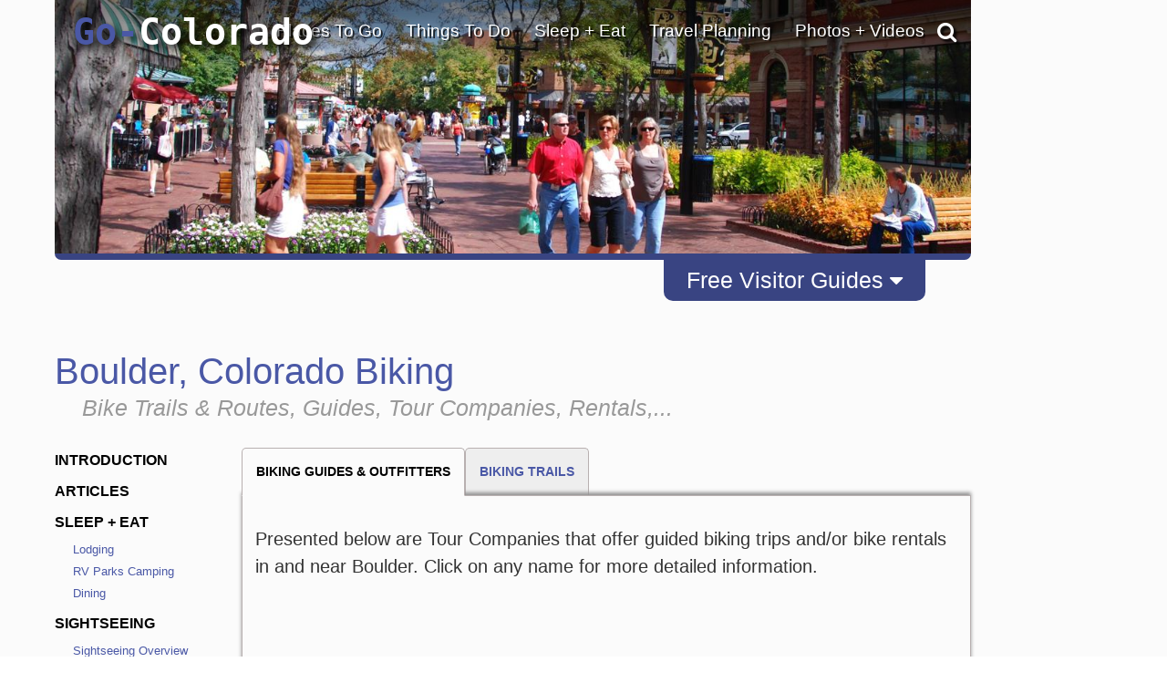

--- FILE ---
content_type: text/html; charset=utf-8
request_url: https://www.google.com/recaptcha/api2/anchor?ar=1&k=6LfDLBoUAAAAADYQW2E_ew7yGIcf5AeCdBMQLymS&co=aHR0cHM6Ly93d3cuZ28tY29sb3JhZG8uY29tOjQ0Mw..&hl=en&v=PoyoqOPhxBO7pBk68S4YbpHZ&size=normal&anchor-ms=20000&execute-ms=30000&cb=lrfmh7u1rea8
body_size: 49544
content:
<!DOCTYPE HTML><html dir="ltr" lang="en"><head><meta http-equiv="Content-Type" content="text/html; charset=UTF-8">
<meta http-equiv="X-UA-Compatible" content="IE=edge">
<title>reCAPTCHA</title>
<style type="text/css">
/* cyrillic-ext */
@font-face {
  font-family: 'Roboto';
  font-style: normal;
  font-weight: 400;
  font-stretch: 100%;
  src: url(//fonts.gstatic.com/s/roboto/v48/KFO7CnqEu92Fr1ME7kSn66aGLdTylUAMa3GUBHMdazTgWw.woff2) format('woff2');
  unicode-range: U+0460-052F, U+1C80-1C8A, U+20B4, U+2DE0-2DFF, U+A640-A69F, U+FE2E-FE2F;
}
/* cyrillic */
@font-face {
  font-family: 'Roboto';
  font-style: normal;
  font-weight: 400;
  font-stretch: 100%;
  src: url(//fonts.gstatic.com/s/roboto/v48/KFO7CnqEu92Fr1ME7kSn66aGLdTylUAMa3iUBHMdazTgWw.woff2) format('woff2');
  unicode-range: U+0301, U+0400-045F, U+0490-0491, U+04B0-04B1, U+2116;
}
/* greek-ext */
@font-face {
  font-family: 'Roboto';
  font-style: normal;
  font-weight: 400;
  font-stretch: 100%;
  src: url(//fonts.gstatic.com/s/roboto/v48/KFO7CnqEu92Fr1ME7kSn66aGLdTylUAMa3CUBHMdazTgWw.woff2) format('woff2');
  unicode-range: U+1F00-1FFF;
}
/* greek */
@font-face {
  font-family: 'Roboto';
  font-style: normal;
  font-weight: 400;
  font-stretch: 100%;
  src: url(//fonts.gstatic.com/s/roboto/v48/KFO7CnqEu92Fr1ME7kSn66aGLdTylUAMa3-UBHMdazTgWw.woff2) format('woff2');
  unicode-range: U+0370-0377, U+037A-037F, U+0384-038A, U+038C, U+038E-03A1, U+03A3-03FF;
}
/* math */
@font-face {
  font-family: 'Roboto';
  font-style: normal;
  font-weight: 400;
  font-stretch: 100%;
  src: url(//fonts.gstatic.com/s/roboto/v48/KFO7CnqEu92Fr1ME7kSn66aGLdTylUAMawCUBHMdazTgWw.woff2) format('woff2');
  unicode-range: U+0302-0303, U+0305, U+0307-0308, U+0310, U+0312, U+0315, U+031A, U+0326-0327, U+032C, U+032F-0330, U+0332-0333, U+0338, U+033A, U+0346, U+034D, U+0391-03A1, U+03A3-03A9, U+03B1-03C9, U+03D1, U+03D5-03D6, U+03F0-03F1, U+03F4-03F5, U+2016-2017, U+2034-2038, U+203C, U+2040, U+2043, U+2047, U+2050, U+2057, U+205F, U+2070-2071, U+2074-208E, U+2090-209C, U+20D0-20DC, U+20E1, U+20E5-20EF, U+2100-2112, U+2114-2115, U+2117-2121, U+2123-214F, U+2190, U+2192, U+2194-21AE, U+21B0-21E5, U+21F1-21F2, U+21F4-2211, U+2213-2214, U+2216-22FF, U+2308-230B, U+2310, U+2319, U+231C-2321, U+2336-237A, U+237C, U+2395, U+239B-23B7, U+23D0, U+23DC-23E1, U+2474-2475, U+25AF, U+25B3, U+25B7, U+25BD, U+25C1, U+25CA, U+25CC, U+25FB, U+266D-266F, U+27C0-27FF, U+2900-2AFF, U+2B0E-2B11, U+2B30-2B4C, U+2BFE, U+3030, U+FF5B, U+FF5D, U+1D400-1D7FF, U+1EE00-1EEFF;
}
/* symbols */
@font-face {
  font-family: 'Roboto';
  font-style: normal;
  font-weight: 400;
  font-stretch: 100%;
  src: url(//fonts.gstatic.com/s/roboto/v48/KFO7CnqEu92Fr1ME7kSn66aGLdTylUAMaxKUBHMdazTgWw.woff2) format('woff2');
  unicode-range: U+0001-000C, U+000E-001F, U+007F-009F, U+20DD-20E0, U+20E2-20E4, U+2150-218F, U+2190, U+2192, U+2194-2199, U+21AF, U+21E6-21F0, U+21F3, U+2218-2219, U+2299, U+22C4-22C6, U+2300-243F, U+2440-244A, U+2460-24FF, U+25A0-27BF, U+2800-28FF, U+2921-2922, U+2981, U+29BF, U+29EB, U+2B00-2BFF, U+4DC0-4DFF, U+FFF9-FFFB, U+10140-1018E, U+10190-1019C, U+101A0, U+101D0-101FD, U+102E0-102FB, U+10E60-10E7E, U+1D2C0-1D2D3, U+1D2E0-1D37F, U+1F000-1F0FF, U+1F100-1F1AD, U+1F1E6-1F1FF, U+1F30D-1F30F, U+1F315, U+1F31C, U+1F31E, U+1F320-1F32C, U+1F336, U+1F378, U+1F37D, U+1F382, U+1F393-1F39F, U+1F3A7-1F3A8, U+1F3AC-1F3AF, U+1F3C2, U+1F3C4-1F3C6, U+1F3CA-1F3CE, U+1F3D4-1F3E0, U+1F3ED, U+1F3F1-1F3F3, U+1F3F5-1F3F7, U+1F408, U+1F415, U+1F41F, U+1F426, U+1F43F, U+1F441-1F442, U+1F444, U+1F446-1F449, U+1F44C-1F44E, U+1F453, U+1F46A, U+1F47D, U+1F4A3, U+1F4B0, U+1F4B3, U+1F4B9, U+1F4BB, U+1F4BF, U+1F4C8-1F4CB, U+1F4D6, U+1F4DA, U+1F4DF, U+1F4E3-1F4E6, U+1F4EA-1F4ED, U+1F4F7, U+1F4F9-1F4FB, U+1F4FD-1F4FE, U+1F503, U+1F507-1F50B, U+1F50D, U+1F512-1F513, U+1F53E-1F54A, U+1F54F-1F5FA, U+1F610, U+1F650-1F67F, U+1F687, U+1F68D, U+1F691, U+1F694, U+1F698, U+1F6AD, U+1F6B2, U+1F6B9-1F6BA, U+1F6BC, U+1F6C6-1F6CF, U+1F6D3-1F6D7, U+1F6E0-1F6EA, U+1F6F0-1F6F3, U+1F6F7-1F6FC, U+1F700-1F7FF, U+1F800-1F80B, U+1F810-1F847, U+1F850-1F859, U+1F860-1F887, U+1F890-1F8AD, U+1F8B0-1F8BB, U+1F8C0-1F8C1, U+1F900-1F90B, U+1F93B, U+1F946, U+1F984, U+1F996, U+1F9E9, U+1FA00-1FA6F, U+1FA70-1FA7C, U+1FA80-1FA89, U+1FA8F-1FAC6, U+1FACE-1FADC, U+1FADF-1FAE9, U+1FAF0-1FAF8, U+1FB00-1FBFF;
}
/* vietnamese */
@font-face {
  font-family: 'Roboto';
  font-style: normal;
  font-weight: 400;
  font-stretch: 100%;
  src: url(//fonts.gstatic.com/s/roboto/v48/KFO7CnqEu92Fr1ME7kSn66aGLdTylUAMa3OUBHMdazTgWw.woff2) format('woff2');
  unicode-range: U+0102-0103, U+0110-0111, U+0128-0129, U+0168-0169, U+01A0-01A1, U+01AF-01B0, U+0300-0301, U+0303-0304, U+0308-0309, U+0323, U+0329, U+1EA0-1EF9, U+20AB;
}
/* latin-ext */
@font-face {
  font-family: 'Roboto';
  font-style: normal;
  font-weight: 400;
  font-stretch: 100%;
  src: url(//fonts.gstatic.com/s/roboto/v48/KFO7CnqEu92Fr1ME7kSn66aGLdTylUAMa3KUBHMdazTgWw.woff2) format('woff2');
  unicode-range: U+0100-02BA, U+02BD-02C5, U+02C7-02CC, U+02CE-02D7, U+02DD-02FF, U+0304, U+0308, U+0329, U+1D00-1DBF, U+1E00-1E9F, U+1EF2-1EFF, U+2020, U+20A0-20AB, U+20AD-20C0, U+2113, U+2C60-2C7F, U+A720-A7FF;
}
/* latin */
@font-face {
  font-family: 'Roboto';
  font-style: normal;
  font-weight: 400;
  font-stretch: 100%;
  src: url(//fonts.gstatic.com/s/roboto/v48/KFO7CnqEu92Fr1ME7kSn66aGLdTylUAMa3yUBHMdazQ.woff2) format('woff2');
  unicode-range: U+0000-00FF, U+0131, U+0152-0153, U+02BB-02BC, U+02C6, U+02DA, U+02DC, U+0304, U+0308, U+0329, U+2000-206F, U+20AC, U+2122, U+2191, U+2193, U+2212, U+2215, U+FEFF, U+FFFD;
}
/* cyrillic-ext */
@font-face {
  font-family: 'Roboto';
  font-style: normal;
  font-weight: 500;
  font-stretch: 100%;
  src: url(//fonts.gstatic.com/s/roboto/v48/KFO7CnqEu92Fr1ME7kSn66aGLdTylUAMa3GUBHMdazTgWw.woff2) format('woff2');
  unicode-range: U+0460-052F, U+1C80-1C8A, U+20B4, U+2DE0-2DFF, U+A640-A69F, U+FE2E-FE2F;
}
/* cyrillic */
@font-face {
  font-family: 'Roboto';
  font-style: normal;
  font-weight: 500;
  font-stretch: 100%;
  src: url(//fonts.gstatic.com/s/roboto/v48/KFO7CnqEu92Fr1ME7kSn66aGLdTylUAMa3iUBHMdazTgWw.woff2) format('woff2');
  unicode-range: U+0301, U+0400-045F, U+0490-0491, U+04B0-04B1, U+2116;
}
/* greek-ext */
@font-face {
  font-family: 'Roboto';
  font-style: normal;
  font-weight: 500;
  font-stretch: 100%;
  src: url(//fonts.gstatic.com/s/roboto/v48/KFO7CnqEu92Fr1ME7kSn66aGLdTylUAMa3CUBHMdazTgWw.woff2) format('woff2');
  unicode-range: U+1F00-1FFF;
}
/* greek */
@font-face {
  font-family: 'Roboto';
  font-style: normal;
  font-weight: 500;
  font-stretch: 100%;
  src: url(//fonts.gstatic.com/s/roboto/v48/KFO7CnqEu92Fr1ME7kSn66aGLdTylUAMa3-UBHMdazTgWw.woff2) format('woff2');
  unicode-range: U+0370-0377, U+037A-037F, U+0384-038A, U+038C, U+038E-03A1, U+03A3-03FF;
}
/* math */
@font-face {
  font-family: 'Roboto';
  font-style: normal;
  font-weight: 500;
  font-stretch: 100%;
  src: url(//fonts.gstatic.com/s/roboto/v48/KFO7CnqEu92Fr1ME7kSn66aGLdTylUAMawCUBHMdazTgWw.woff2) format('woff2');
  unicode-range: U+0302-0303, U+0305, U+0307-0308, U+0310, U+0312, U+0315, U+031A, U+0326-0327, U+032C, U+032F-0330, U+0332-0333, U+0338, U+033A, U+0346, U+034D, U+0391-03A1, U+03A3-03A9, U+03B1-03C9, U+03D1, U+03D5-03D6, U+03F0-03F1, U+03F4-03F5, U+2016-2017, U+2034-2038, U+203C, U+2040, U+2043, U+2047, U+2050, U+2057, U+205F, U+2070-2071, U+2074-208E, U+2090-209C, U+20D0-20DC, U+20E1, U+20E5-20EF, U+2100-2112, U+2114-2115, U+2117-2121, U+2123-214F, U+2190, U+2192, U+2194-21AE, U+21B0-21E5, U+21F1-21F2, U+21F4-2211, U+2213-2214, U+2216-22FF, U+2308-230B, U+2310, U+2319, U+231C-2321, U+2336-237A, U+237C, U+2395, U+239B-23B7, U+23D0, U+23DC-23E1, U+2474-2475, U+25AF, U+25B3, U+25B7, U+25BD, U+25C1, U+25CA, U+25CC, U+25FB, U+266D-266F, U+27C0-27FF, U+2900-2AFF, U+2B0E-2B11, U+2B30-2B4C, U+2BFE, U+3030, U+FF5B, U+FF5D, U+1D400-1D7FF, U+1EE00-1EEFF;
}
/* symbols */
@font-face {
  font-family: 'Roboto';
  font-style: normal;
  font-weight: 500;
  font-stretch: 100%;
  src: url(//fonts.gstatic.com/s/roboto/v48/KFO7CnqEu92Fr1ME7kSn66aGLdTylUAMaxKUBHMdazTgWw.woff2) format('woff2');
  unicode-range: U+0001-000C, U+000E-001F, U+007F-009F, U+20DD-20E0, U+20E2-20E4, U+2150-218F, U+2190, U+2192, U+2194-2199, U+21AF, U+21E6-21F0, U+21F3, U+2218-2219, U+2299, U+22C4-22C6, U+2300-243F, U+2440-244A, U+2460-24FF, U+25A0-27BF, U+2800-28FF, U+2921-2922, U+2981, U+29BF, U+29EB, U+2B00-2BFF, U+4DC0-4DFF, U+FFF9-FFFB, U+10140-1018E, U+10190-1019C, U+101A0, U+101D0-101FD, U+102E0-102FB, U+10E60-10E7E, U+1D2C0-1D2D3, U+1D2E0-1D37F, U+1F000-1F0FF, U+1F100-1F1AD, U+1F1E6-1F1FF, U+1F30D-1F30F, U+1F315, U+1F31C, U+1F31E, U+1F320-1F32C, U+1F336, U+1F378, U+1F37D, U+1F382, U+1F393-1F39F, U+1F3A7-1F3A8, U+1F3AC-1F3AF, U+1F3C2, U+1F3C4-1F3C6, U+1F3CA-1F3CE, U+1F3D4-1F3E0, U+1F3ED, U+1F3F1-1F3F3, U+1F3F5-1F3F7, U+1F408, U+1F415, U+1F41F, U+1F426, U+1F43F, U+1F441-1F442, U+1F444, U+1F446-1F449, U+1F44C-1F44E, U+1F453, U+1F46A, U+1F47D, U+1F4A3, U+1F4B0, U+1F4B3, U+1F4B9, U+1F4BB, U+1F4BF, U+1F4C8-1F4CB, U+1F4D6, U+1F4DA, U+1F4DF, U+1F4E3-1F4E6, U+1F4EA-1F4ED, U+1F4F7, U+1F4F9-1F4FB, U+1F4FD-1F4FE, U+1F503, U+1F507-1F50B, U+1F50D, U+1F512-1F513, U+1F53E-1F54A, U+1F54F-1F5FA, U+1F610, U+1F650-1F67F, U+1F687, U+1F68D, U+1F691, U+1F694, U+1F698, U+1F6AD, U+1F6B2, U+1F6B9-1F6BA, U+1F6BC, U+1F6C6-1F6CF, U+1F6D3-1F6D7, U+1F6E0-1F6EA, U+1F6F0-1F6F3, U+1F6F7-1F6FC, U+1F700-1F7FF, U+1F800-1F80B, U+1F810-1F847, U+1F850-1F859, U+1F860-1F887, U+1F890-1F8AD, U+1F8B0-1F8BB, U+1F8C0-1F8C1, U+1F900-1F90B, U+1F93B, U+1F946, U+1F984, U+1F996, U+1F9E9, U+1FA00-1FA6F, U+1FA70-1FA7C, U+1FA80-1FA89, U+1FA8F-1FAC6, U+1FACE-1FADC, U+1FADF-1FAE9, U+1FAF0-1FAF8, U+1FB00-1FBFF;
}
/* vietnamese */
@font-face {
  font-family: 'Roboto';
  font-style: normal;
  font-weight: 500;
  font-stretch: 100%;
  src: url(//fonts.gstatic.com/s/roboto/v48/KFO7CnqEu92Fr1ME7kSn66aGLdTylUAMa3OUBHMdazTgWw.woff2) format('woff2');
  unicode-range: U+0102-0103, U+0110-0111, U+0128-0129, U+0168-0169, U+01A0-01A1, U+01AF-01B0, U+0300-0301, U+0303-0304, U+0308-0309, U+0323, U+0329, U+1EA0-1EF9, U+20AB;
}
/* latin-ext */
@font-face {
  font-family: 'Roboto';
  font-style: normal;
  font-weight: 500;
  font-stretch: 100%;
  src: url(//fonts.gstatic.com/s/roboto/v48/KFO7CnqEu92Fr1ME7kSn66aGLdTylUAMa3KUBHMdazTgWw.woff2) format('woff2');
  unicode-range: U+0100-02BA, U+02BD-02C5, U+02C7-02CC, U+02CE-02D7, U+02DD-02FF, U+0304, U+0308, U+0329, U+1D00-1DBF, U+1E00-1E9F, U+1EF2-1EFF, U+2020, U+20A0-20AB, U+20AD-20C0, U+2113, U+2C60-2C7F, U+A720-A7FF;
}
/* latin */
@font-face {
  font-family: 'Roboto';
  font-style: normal;
  font-weight: 500;
  font-stretch: 100%;
  src: url(//fonts.gstatic.com/s/roboto/v48/KFO7CnqEu92Fr1ME7kSn66aGLdTylUAMa3yUBHMdazQ.woff2) format('woff2');
  unicode-range: U+0000-00FF, U+0131, U+0152-0153, U+02BB-02BC, U+02C6, U+02DA, U+02DC, U+0304, U+0308, U+0329, U+2000-206F, U+20AC, U+2122, U+2191, U+2193, U+2212, U+2215, U+FEFF, U+FFFD;
}
/* cyrillic-ext */
@font-face {
  font-family: 'Roboto';
  font-style: normal;
  font-weight: 900;
  font-stretch: 100%;
  src: url(//fonts.gstatic.com/s/roboto/v48/KFO7CnqEu92Fr1ME7kSn66aGLdTylUAMa3GUBHMdazTgWw.woff2) format('woff2');
  unicode-range: U+0460-052F, U+1C80-1C8A, U+20B4, U+2DE0-2DFF, U+A640-A69F, U+FE2E-FE2F;
}
/* cyrillic */
@font-face {
  font-family: 'Roboto';
  font-style: normal;
  font-weight: 900;
  font-stretch: 100%;
  src: url(//fonts.gstatic.com/s/roboto/v48/KFO7CnqEu92Fr1ME7kSn66aGLdTylUAMa3iUBHMdazTgWw.woff2) format('woff2');
  unicode-range: U+0301, U+0400-045F, U+0490-0491, U+04B0-04B1, U+2116;
}
/* greek-ext */
@font-face {
  font-family: 'Roboto';
  font-style: normal;
  font-weight: 900;
  font-stretch: 100%;
  src: url(//fonts.gstatic.com/s/roboto/v48/KFO7CnqEu92Fr1ME7kSn66aGLdTylUAMa3CUBHMdazTgWw.woff2) format('woff2');
  unicode-range: U+1F00-1FFF;
}
/* greek */
@font-face {
  font-family: 'Roboto';
  font-style: normal;
  font-weight: 900;
  font-stretch: 100%;
  src: url(//fonts.gstatic.com/s/roboto/v48/KFO7CnqEu92Fr1ME7kSn66aGLdTylUAMa3-UBHMdazTgWw.woff2) format('woff2');
  unicode-range: U+0370-0377, U+037A-037F, U+0384-038A, U+038C, U+038E-03A1, U+03A3-03FF;
}
/* math */
@font-face {
  font-family: 'Roboto';
  font-style: normal;
  font-weight: 900;
  font-stretch: 100%;
  src: url(//fonts.gstatic.com/s/roboto/v48/KFO7CnqEu92Fr1ME7kSn66aGLdTylUAMawCUBHMdazTgWw.woff2) format('woff2');
  unicode-range: U+0302-0303, U+0305, U+0307-0308, U+0310, U+0312, U+0315, U+031A, U+0326-0327, U+032C, U+032F-0330, U+0332-0333, U+0338, U+033A, U+0346, U+034D, U+0391-03A1, U+03A3-03A9, U+03B1-03C9, U+03D1, U+03D5-03D6, U+03F0-03F1, U+03F4-03F5, U+2016-2017, U+2034-2038, U+203C, U+2040, U+2043, U+2047, U+2050, U+2057, U+205F, U+2070-2071, U+2074-208E, U+2090-209C, U+20D0-20DC, U+20E1, U+20E5-20EF, U+2100-2112, U+2114-2115, U+2117-2121, U+2123-214F, U+2190, U+2192, U+2194-21AE, U+21B0-21E5, U+21F1-21F2, U+21F4-2211, U+2213-2214, U+2216-22FF, U+2308-230B, U+2310, U+2319, U+231C-2321, U+2336-237A, U+237C, U+2395, U+239B-23B7, U+23D0, U+23DC-23E1, U+2474-2475, U+25AF, U+25B3, U+25B7, U+25BD, U+25C1, U+25CA, U+25CC, U+25FB, U+266D-266F, U+27C0-27FF, U+2900-2AFF, U+2B0E-2B11, U+2B30-2B4C, U+2BFE, U+3030, U+FF5B, U+FF5D, U+1D400-1D7FF, U+1EE00-1EEFF;
}
/* symbols */
@font-face {
  font-family: 'Roboto';
  font-style: normal;
  font-weight: 900;
  font-stretch: 100%;
  src: url(//fonts.gstatic.com/s/roboto/v48/KFO7CnqEu92Fr1ME7kSn66aGLdTylUAMaxKUBHMdazTgWw.woff2) format('woff2');
  unicode-range: U+0001-000C, U+000E-001F, U+007F-009F, U+20DD-20E0, U+20E2-20E4, U+2150-218F, U+2190, U+2192, U+2194-2199, U+21AF, U+21E6-21F0, U+21F3, U+2218-2219, U+2299, U+22C4-22C6, U+2300-243F, U+2440-244A, U+2460-24FF, U+25A0-27BF, U+2800-28FF, U+2921-2922, U+2981, U+29BF, U+29EB, U+2B00-2BFF, U+4DC0-4DFF, U+FFF9-FFFB, U+10140-1018E, U+10190-1019C, U+101A0, U+101D0-101FD, U+102E0-102FB, U+10E60-10E7E, U+1D2C0-1D2D3, U+1D2E0-1D37F, U+1F000-1F0FF, U+1F100-1F1AD, U+1F1E6-1F1FF, U+1F30D-1F30F, U+1F315, U+1F31C, U+1F31E, U+1F320-1F32C, U+1F336, U+1F378, U+1F37D, U+1F382, U+1F393-1F39F, U+1F3A7-1F3A8, U+1F3AC-1F3AF, U+1F3C2, U+1F3C4-1F3C6, U+1F3CA-1F3CE, U+1F3D4-1F3E0, U+1F3ED, U+1F3F1-1F3F3, U+1F3F5-1F3F7, U+1F408, U+1F415, U+1F41F, U+1F426, U+1F43F, U+1F441-1F442, U+1F444, U+1F446-1F449, U+1F44C-1F44E, U+1F453, U+1F46A, U+1F47D, U+1F4A3, U+1F4B0, U+1F4B3, U+1F4B9, U+1F4BB, U+1F4BF, U+1F4C8-1F4CB, U+1F4D6, U+1F4DA, U+1F4DF, U+1F4E3-1F4E6, U+1F4EA-1F4ED, U+1F4F7, U+1F4F9-1F4FB, U+1F4FD-1F4FE, U+1F503, U+1F507-1F50B, U+1F50D, U+1F512-1F513, U+1F53E-1F54A, U+1F54F-1F5FA, U+1F610, U+1F650-1F67F, U+1F687, U+1F68D, U+1F691, U+1F694, U+1F698, U+1F6AD, U+1F6B2, U+1F6B9-1F6BA, U+1F6BC, U+1F6C6-1F6CF, U+1F6D3-1F6D7, U+1F6E0-1F6EA, U+1F6F0-1F6F3, U+1F6F7-1F6FC, U+1F700-1F7FF, U+1F800-1F80B, U+1F810-1F847, U+1F850-1F859, U+1F860-1F887, U+1F890-1F8AD, U+1F8B0-1F8BB, U+1F8C0-1F8C1, U+1F900-1F90B, U+1F93B, U+1F946, U+1F984, U+1F996, U+1F9E9, U+1FA00-1FA6F, U+1FA70-1FA7C, U+1FA80-1FA89, U+1FA8F-1FAC6, U+1FACE-1FADC, U+1FADF-1FAE9, U+1FAF0-1FAF8, U+1FB00-1FBFF;
}
/* vietnamese */
@font-face {
  font-family: 'Roboto';
  font-style: normal;
  font-weight: 900;
  font-stretch: 100%;
  src: url(//fonts.gstatic.com/s/roboto/v48/KFO7CnqEu92Fr1ME7kSn66aGLdTylUAMa3OUBHMdazTgWw.woff2) format('woff2');
  unicode-range: U+0102-0103, U+0110-0111, U+0128-0129, U+0168-0169, U+01A0-01A1, U+01AF-01B0, U+0300-0301, U+0303-0304, U+0308-0309, U+0323, U+0329, U+1EA0-1EF9, U+20AB;
}
/* latin-ext */
@font-face {
  font-family: 'Roboto';
  font-style: normal;
  font-weight: 900;
  font-stretch: 100%;
  src: url(//fonts.gstatic.com/s/roboto/v48/KFO7CnqEu92Fr1ME7kSn66aGLdTylUAMa3KUBHMdazTgWw.woff2) format('woff2');
  unicode-range: U+0100-02BA, U+02BD-02C5, U+02C7-02CC, U+02CE-02D7, U+02DD-02FF, U+0304, U+0308, U+0329, U+1D00-1DBF, U+1E00-1E9F, U+1EF2-1EFF, U+2020, U+20A0-20AB, U+20AD-20C0, U+2113, U+2C60-2C7F, U+A720-A7FF;
}
/* latin */
@font-face {
  font-family: 'Roboto';
  font-style: normal;
  font-weight: 900;
  font-stretch: 100%;
  src: url(//fonts.gstatic.com/s/roboto/v48/KFO7CnqEu92Fr1ME7kSn66aGLdTylUAMa3yUBHMdazQ.woff2) format('woff2');
  unicode-range: U+0000-00FF, U+0131, U+0152-0153, U+02BB-02BC, U+02C6, U+02DA, U+02DC, U+0304, U+0308, U+0329, U+2000-206F, U+20AC, U+2122, U+2191, U+2193, U+2212, U+2215, U+FEFF, U+FFFD;
}

</style>
<link rel="stylesheet" type="text/css" href="https://www.gstatic.com/recaptcha/releases/PoyoqOPhxBO7pBk68S4YbpHZ/styles__ltr.css">
<script nonce="PMF7okI3O10GXughhGM4tA" type="text/javascript">window['__recaptcha_api'] = 'https://www.google.com/recaptcha/api2/';</script>
<script type="text/javascript" src="https://www.gstatic.com/recaptcha/releases/PoyoqOPhxBO7pBk68S4YbpHZ/recaptcha__en.js" nonce="PMF7okI3O10GXughhGM4tA">
      
    </script></head>
<body><div id="rc-anchor-alert" class="rc-anchor-alert"></div>
<input type="hidden" id="recaptcha-token" value="[base64]">
<script type="text/javascript" nonce="PMF7okI3O10GXughhGM4tA">
      recaptcha.anchor.Main.init("[\x22ainput\x22,[\x22bgdata\x22,\x22\x22,\[base64]/[base64]/MjU1Ong/[base64]/[base64]/[base64]/[base64]/[base64]/[base64]/[base64]/[base64]/[base64]/[base64]/[base64]/[base64]/[base64]/[base64]/[base64]\\u003d\x22,\[base64]\x22,\x22Y8OYw6vCpBtCw68bI8KGVwlqb8Obw50dwoXDkW9gaMKVDht8w5vDvsKtwoXDq8Kkwr7CmcKww70jKMKiwoN5wqzCtsKHP1ERw5DDosK3wrvCq8K0VcKXw6UYKE5ow4kvwrpeLUZgw6wvEcKTwqsyCgPDqwxsVXbCocKtw5bDjsOLw7hfP33ClhXCuDHDsMODIR/Cjh7Ct8Ksw79awqfDmcKaRsKXwpovAwZLwqPDj8KJXAh5L8OWb8OtK3XCl8OEwpFHAsOiFjomw6rCrsO5X8ODw5LCu0PCv0sjbjArQGrDisKPwrLCmF8QXMOLAcOew6TDlsOPI8OLw5w9LsO8wqclwo1zwo3CvMKpKcKVwonDj8KALMObw5/Dp8OMw4fDunfDtTdqw4JwNcKPwrvCpMKRbMKPw4fDu8OyBTYgw6/[base64]/[base64]/DqMK+woXCkcOlJyjCvMKDw7zDjmYFwoTCsWHDn8Oda8KHwrLCr8KQZz/DvEPCucKyLsKMwrzCqFlCw6LCs8OAw4lrD8K3H1/CusKLb0N7w73ChAZIS8OKwoFWX8K0w6ZYwp8tw5YSwpUnasKvw5bCgsKPwrrDrcKPME3DiHbDjUHCpRVRwqDChCk6acK5w7F6bcKeDT8pOj5SBMOewpjDmsK2w5/Cj8KwWsOrBX0xDMKGeHsowoXDnsOcw7zCqsOnw7wjw5pfJsOTwpfDjgnDr00Qw7Fuw71RwqvCnkUeAWxrwp5Vw5PCu8KEZW8MaMO2w4sQBGBqwpVhw5UsI0k2wonCjk/Dp2sqV8KGTRfCqsO1DEBiPnvDqcOKwqvCqSAUXsOuw5DCtzFjC0nDqwPDoW8rwrd5MsKRw5rCr8KLCQYYw5LCowXCngN0wpwhw4LCul46fhc8wqzCgMK4CMKoEjfCvVTDjsKowqTDtn5LRcKEdXzDgATCqcO9woNaWD/CisKJcxQ/BFPDssOowrlEw7PDoMOiw6zCnsOfwoDCvgbCs38fOWRFw5TCrcOXGjPDmsOBwqNPwp/DqMOhwojCoMOCw7jCgcOZwqXCr8OUOcOic8KZwrnCrVsnw5XCtiUMSMOlElw2NsOCw615wrhvw7nDmsOnPXhIwrN9SsKJwplSw5bChEXCpiXCiFcwwqPCtg9Jw7t7HXLCmW/[base64]/w5fCm0fCsSvDng3Ct8K1A8OWw6NODsOmWiU2F8OLw5XDmcKIwoJYSWXDp8K3w6jCsj7DuSvDuG8MEcOGZ8OzwqLCgcOgwrDDmDbDhsK2ZcK/Km7CpsKDwothHGrCgRTCtcKjThArwpx1w6sKw74Kw7bDpsO8dsOYw77DusKpVhc8wr4nw74TN8OUAEFAwpFSw6HCvMOPYh9TL8OMwpbCtsOEwqDCsxspG8OkCMK/Xx0RDXjDgnAzw7LDjcObwrvCgcK6w67DscK1wqYLw4nCsSQkw7N/D1xVGsK4w5PDlH/DmxbDvz4/[base64]/dMKxQmBUw4spwoUDw5taZcKTw7XCnGvDo8O+w5PCucK9w7bCuMKiw6XCmsOvw5nDvj9XVk1se8KIwoA0TlLCuxLDiwDCv8KzPcKIw60GfcKHMcKveMK4VU1pAcOXCnxWPzbCig3DghBTPMOJw6TDvsOYw7gwOlbDtnARwoLDuC/CtXBdwoTDmMKsLxbDqGXClcORLEbDu3fCnsOPPsO9VMKYw6vDisKmwrcMw7HChMOzfAjCphbCu0vCq11pworDkmYbblktP8OjTMKbw7vDpsKqMsOOwrUYAsOJwpPDtcKgw7LDtMKlwrfCoBvCgjzCi2VKFmnDtRPCsB/CpMOWD8KgUV0JE13CosOULU/DoMOIw6/DssOQJwQZwpLDpynDp8KNw55pw740IMKsFsKRRsKPEnfDt1LCusOZGk5Nw7hfwp1YwqPDo1s/aGEhPcOew4t7SATCr8K7C8KZN8Kfw7RBw4XDjwHCr2/CsAjDqMKgIsKAKlRrNCNsQ8KzLsOwJ8OFMUQfw6/[base64]/[base64]/DrgHDlifChcKnTi8uScK7w65MIhXDjsKMw7fChsKWasO4wp8yQDU/UCrCkCzCmsOUJ8KRckHDqG1KecOdwpNywrUjwqTCvMOhwrbCgcKEGMOZYArDocOlwpfCv0Fgwrssa8KYw7lLRcO9GnjDj3zCggYGUMK7VlrDjsKvwrbCqwvDkHnClsKRZTJfwozCuX/CtWTCoWNFCsKAG8OEN1PCoMKfwonDpcK7XynCnGkvNcOgPcOwwqJ2w5zCnMOwMsKQwq7CvSPCpx3CtnIWFMKGaSMOw7fClRtUYcO6wqPCo1DDmA4xw7RYwo0+C0/CjwrDgWDDuVnDjUPCkgzCkMO1w5Ejw5JVwoXCl28Vw757wrvCjyXDu8K4w5HDh8OfZ8OzwqVDPhFvwrzCisOZw4Now6/CssKUQwfDoRPDnk/ChcO5S8Oiw4hlw5N7wr9vw5oOw4YbwqfCo8KscsKmwozDjMKnUsKyYsKNCsKwBsOXw47CoXI1w7wewrgmwp3Dql/Dp0/CvTPDiE7DiETCjnAkVl0DwrjCiRfCmsKDHyk6AAnDqsOibDrDqX/DvC/[base64]/wpbDnj4LQMOkOcKVQ8OVw6bDoMO6HCDCrMKtbsKmM8OzwrhVw4NSwq7DssORw7BSw4TDpsKYwrhpwrrDlFLDqA8Fw4YWwpdbwrfDvDJ7GMOIw6vDkcK1chIBHcKVwqoiwoPCtHMdw6fDgcOuwrjDh8KXwpDCjcOoDsKtwp8YwrojwoIDw5bCpGhJwpDChQjCrUbCpQZ/[base64]/wrvDqwdcSjg+woVxwo/DrcOqw5onw5pGesKMdX4QfT1FLFnCmcK3w6o5wqcTw4/DsMOvGMKBWcKQLXnCi17DscODTzskH0BQw6JyPUTDksKrWcOtwoXDn3jCq8KdwpfDkcKFwr/DpQDCoMK6DEHDhsKYwq/DqcKQw7XDq8ObFRDCjFrDicORw6PCvcO8bcKww4TDmWoQPB0QRMOCLVJwOcO3G8ORLGJzwpDCj8O4cMKDcR4iwpDDsEUSwp8+DMK3wojCg08hw4UKPsKowr/CgcOpw47CgMK/[base64]/Dgj1vwqTClkQTwrfDrHlbA8OSwrZiw4bDkFfDgGQRwrzCgsKww5vCs8K5w5BLNlh+e2PCoglWU8KLPV3DhcK7Sy9yecOjwoMbNwsVW8Ofw6TDuTvDhsOLS8KAb8OhEsOkw7ljZj8vcCUzbRtowrrDph8tDzp/[base64]/DmcObwqAbVMKTW8Kew4BgR8KnIsOjw4TCqFPCkMOvw4Q3e8O3aXM+KMOBw6HCu8Otw7rDmVhIw4hOwr/CrDcIFiJfw4jDgRHDpk9OcWEdJwxEw7bDjwBQDA4LW8Klw6V9w73ChcOLS8O7wr9FIcKwHsKTUmRww63CvQ7DusK5wpPCnHnDiGnDhggLaAclSA4Sc8OtwposwpUFcDQDwqfCuB1Ywq7Cj2Y0wqY5DnDCmlYzw4/Co8Kkw5FiTFzDj1vCtMKhDsKqwqzCnUgUFsKDwpbDj8KFLUolwrPCicO2XcKWwobDkz/[base64]/CtGZowpdAw71Yw61DbsO9FwEQw5XDn8KKwqfCkSDClkLCkG/ClCTCnTx4RcOiWV8IDcKbwq7DqQMGw7fCgirDqcKWDsKVcl/[base64]/[base64]/Cm8KKw689w4Nuw7HCsSgbwo/CkmXClnDCmkHDpWILw4DDk8OTMMKUwp1nYhglwrvCk8O0NwzCnm5NwpUfw6h8EcK+ekhxXsK6K2fDrRt5w60wwo7DpcKobMKVPsOjwpR5w6/CjMOlb8K1DsKDTcKnFEskwpvCuMKJJR3Do3jDosKaBl0NawcZAwfDn8OuO8OLw5IKEMK6wp9wGnjCpQLCrXLDnX3CssOvShjDvcObQMK4w4wmWcKMKg7DssKkLiMfdMO6OQhMw7lwVMK0LzbDmMOawo7CgllBVsKQUTsDwqEzw5/CgcObTsKAdcOJw6p4woPDiMOfw4fDs31fL8O1wqEAwpHCukI2w63ChSTCksKnwqggwp3DvSPDrDdPw6FpaMKHw6DCiGvDsMK1wrLCp8Onw6VOLsOmwotiHcKddsO0FcKkwo/CqDdew5ALfRolVEQ9f27CgMK/E1vDpMOsOsK0w7TCiQ3Dh8KGYx88WMOWahMsYMOOHx7Dkj0nMsKew5DCsMKFBFXDpG3DiMOZwpvDncK2f8Kiw4DCiQHCpsKVw4JnwpkZFSXDqAowwrBVwpR8IGwgwrrCqMO2DMKbUQnDg1cUw5jDpsKew7rCv1hkw43CisKaZsKIKjRhQTHDmlIMTcKtwp/Dv2p2HF96fS3CklfCsjAFwrAQH17CvyTDh31GHMOEw5fCnSvDuMOrRzBuw71lWW19wrvDt8Oaw7B+w4Apw5gcwqjDqy1OUxTCnRYRScODRMKfwq/Dg2DCvyjCnHwqdcKYwrxPJBbCuMO8wqTCpwbClsKBw4nDtktRGj3CnD7DhMK0wrFaw4LCqTVBwqPDuFcJw4TDnmweLMKdScKHGcKYw5Z3w4nDpcObOn7ClBzDjzLCuXrDn3rChk7CpQHCnMK7PsK/JsOFRMKBRgfCsHFBwoPCsWs0GEgcLAnDlmDCqkHCksKhUFxCwol8w7B/w7jDrMOzVmo6w5TCmcKUwpLDi8K5wrPDvsK9UVPCm3s6UsKQwonDglgIwqx5RnDCpAUww7/Cj8KkTjvCi8Kpb8O1w6DDlzpLbsKCwq7CjwJoD8KIw5Qaw4Jiw5XDvTPCtCUDOcKCwrkOw59lwrQUPsKwSxDDvMOow5EzTcKDXMKgEU3DjsKcCj8qw6cxw4jDp8OOWS/Ci8KTQMOvf8KLSMOfb8KSL8OqwrjCkRB5wpV7ecOqFMKew6FDwo0IfMO4ZsKBdMOrM8Kiw7w2E1rCkF/DrcOJw7vDtcOnTcK3w6PCusK3w54kMsKjLMK8w7QKwoMsw4ocwrZDwoHDjsOOw4XDtWdHQcKJCcKKw69qwpbChsKQw5xGWg55w4DDjVl/KVjCniEmLcKEw7kVw4rCmDxZworDjgrDv8OawrXDm8Opw5jDo8Kswqx6H8O4CxzDtcOXOcKuJsKEw7gZwpPDmEolw7XDlG1GwpzDuX8jIyvDnk7DsMKXw73DrcOdw6NsKiJRw6nDvsKdZ8Kaw5lfw6TCncOjw7/CrMK+CMO4w7zCvkEhw5oeYFAdw4p2BsOfZTUOw5gtw73CgTQjw5/DmsKCBSB9QC/DqXbCkcOXw6fDjMK2wpYSXmpIwp/CoxbCp8KWBGNCwofDh8KswqYXbHgaw7nCmn3Ch8OAwrsXbMKNTsK7wrjCt1TDscO4woZZwrUgAMOzw6M/TcKKwofCrsK6wpTCrUvDo8KHwqJswpdIw5A0cMKew6NawpjDiT5kPx3DjcO8w4R/[base64]/DjMO4wo/[base64]/[base64]/[base64]/DnMODczkgwr/DtCkvBcOfSkPCv8K7w4Y4wo0Xw4XDhRtUw4/DkcOow7DDrFsxw43DlsOkW35ewrHDo8KNVMK0w5NkX0tRw6cAwobDkXsowoHCqS1/XmHDkDXCgnjDpMKHCsKvwoAQR3vCkkbDiSnCvjPDn18mwoZDwo9bw7/[base64]/wq9Hw7/Ci8O1w4HDkwjCq8KZOCHDjBzDu8KOwrxMw5QaBSLDm8KiMBsmV2xWUSfCgUs3w6/Dj8OTZMOqU8K/HBUVw654wrzDicOrw65DG8O1wpF6VcO8w5IWw6czLi0fw7HCksOwwpXCl8K/OsOTw5QQwq3CoMOdw6pEwrwQw7XDjlA1MAHDpMKDAsK+wp55FcOVesKGPRHDhMOgbnwCwoDDj8Krf8KkAFXDtx/[base64]/Do8KzZsObOzXDslLCk3JTwr7CkcKBw7QSa0oePsOfFGzCrsK4woDDh2VlW8OPUy7DslVcwqXCuMK3dgLDh09Zw5DCsFnClG51OVbClDEVGkUjGMKOwq/DuBHDjcKMfGwBw6BJwofCpUcqHcKEJCDDljIXw4fCmk0Xf8ONwoLCugZcLT3CqcKWDDE0fQTCpmtQwqN3w7c0Zntrw646OcORcsKlMjEdCVNsw4LDpsKJF2nDuz0LSS/CpSNjRsO+GMKYw5c0UFpzw6wIw4DChRzCnsK4wqokZWbDh8OcQXHCmAghw5VpMQ9pCyIFwq3Dh8Oow7bCisKNw6zDglvChgAUFcOiwq5oS8KObh/Cvn8vwrLCtsKTwo7Dn8OOw7zDlyvClAHCqsKYwpU2w7/Cn8O7SzpZb8KGw6XDmUvDiGjCtiTDrMKTZD4bAnUOWmh1w70NwptGwqbCnsKpwoJpw5/DnUHChHrDlRxnGcOwMEVXPcKiOcKfwq/[base64]/[base64]/Dj8OqwrjDkhLCgsOnwpVFw4rDhnTDizwKwqNAHsKhQcKQf1bDosKiwpI6HsKmeT0LasKTwrRtw5bCllvDtsOhw7MjMQ4jw4kgcmxQw7tefMO/AWLDgMKvWVrCn8KNE8K2PgbCoi3CgMOTw4PCoMK5JRtzw7R/wpRGE1gYGcOvHsKWwofDisO/P0nClsODwrhYw51qw5NHwq7Cn8K5TMOuw5TDuUPDiUTCrcKQAMO5Jj0Vw7HCp8K4wonCiA0+w6TCpMKHw5YcPcOUNsOQCsOkSCFWS8O4w4bCjE0UY8OBTSs3UHrChmvDtsKLO3Vqwr/[base64]/w47Di8OhwqfDtEZMdDLCnMKVMcK1wqHCs8Olwo8tw5bDr8KSFXPDksKHewHChcK5KDPDqyHDmsOHcxjCvSbDj8Kow6hkI8ODGsKfB8KEKDbDm8OkYsOOG8OTR8KVwq/DocKwQTNfw7/CiMOIL2TCq8OKPcKMPsOTwphHwp9HU8KIw4nDk8OCS8OZOifCtWnCuMOJwrUowo1+w4how6fCmG/DrXfCoQrCqSzDrMOiUMOxwonCiMO1wq/[base64]/CiTNZw7TCqgBbwpvDt2EDw5w5wrpoPjfDkcOHZMOewpM2wqHCvcO/[base64]/CkVzDisKlw6HCl3zDmcKDwprDssOaw4QbwrLDiB1sCH9SwoxgQsKNM8KUCcOPwphbXjzCpXjDlTDDs8KMGVrDqsK/wq3CkC0Fw7jCr8OBMBDCtyhleMKXRiHDnkMVHwt0KMOkKh85RmvDv0nDtE/DpMKMw7nDh8OBZ8OfL2rDr8KoOxZXA8K5w5V3BSjDlnpMUcKjw7HCk8KzecOtw53CqlbDq8K3w4QWwrPCug/DgcOnwpdyw6oSw5zDjcKzAMOTw7pTwp/Cjw3DgAI7w6jDvzrDpyLDoMOGU8OvYMOcW1B0wr8Rwp8swp/DmjdtUz4pwopjBMK3AFBZwpLDv2hfOT/[base64]/CqsKEw60xC2HDmcKxa8OTNQXDpBLDlG/[base64]/[base64]/[base64]/[base64]/w5TDljnDrMKCJcOjQGnDocOEETHClsObMTQFworCj2bDpsKew4jDuMKpw5QWw4nDiMOWWg7Dn03DsEcAwpgtwqfCnigQwpPCiyXDhQcbwpHDtAw0bMKPw5jDgXnDrGNzw6U6w7zDr8OJw71PNSB0LcK8X8KhAsOkwq5Aw7DCkcKpwoI/DA84MMKfAjskOWcpwr/DlC/ClipKbAZmw4zChhtxw5bCuUxqw5fDtSbDscKyAcK/PVASwofCtMKzw6PDvsOrw5nCvcOOwobDp8OcwoLDmEfClXRRw5ExwpzDimzDisKKL28uZxEjw5c1HFM+w5A/GMO1Pl5WSCfChMKfw7vCoMK6wo5Aw5NWwohTf0TDtVjCscK6Ujg8wodTW8KYRcK/wrYlRMO4wokyw7tyDwMYwr8mw40Sf8OHB0/CmB/Cr3pvw4zDi8KZwp3CuMKBw6HDuB7Ck0rDs8KAfcKPw57DhcKUAcK5wrHCpCIqw7YPIcOTwoxTwrFqw5fCj8OmI8O3wqd6wrtYZBXDqsKqwqjCiwFdwrLDicKNTcOOwqo/w5rDvynDoMO3w77CrsKAcizDkjzCi8Ogw44FwrvCosKXwqFWw70LDGbCu1jCnEbDoMOVO8K2wqImMxfCtMOiwp5IZDPDpMKPw6vDsg/[base64]/w7RQw6tUJcO+Y8Oyw5wccMOHOcO5w4pww6g6CDQ/XRR7TcKpw5DDjQTCgSE1D3nCpMOcwpTDjsKwwoPCmcOIcjonw5JiNMOeFhrDmsK9w5gRwp7CpcOCU8OWwo/CqlAnwpfCkcO3w49HLjNRwqrDqsOhXA48H3LDvMO6w43DhgYnaMOswrbDlsOmwpDCgcKYMkLDm0jDssO7MMODw6Z/X1Z5X1/[base64]/eMKzwofDq2EGw5chwqF5TsKNYD7Dm8OCMcKbwpPDi8OUwrgaT07CnnPDjGggw4MgwqHCgMKyWx7DpMK2LxbDmMOBQ8O7Xz/DjlpWw50Uw6vCgm8FP8OtGkAEwpoFN8KiwpDDh0LCiRzDvS7Cn8OswrrDjMKcB8OqcUdfw41NfW87TcOne2jCgsKBBcKhw5FCATfDjGI8e3nCgsKEwrcFF8K2Dz4KwrMUw4RRw7Now5HDim/CsMKeJg4EWcKDYsOmY8OHbVBSw7rDvWAkw7kFbFDCu8Omwr0ee0Vuw5glw57CrcKKIMKWIDMrW1vCscKbVcOXR8OvVXknNU7DpcK7bMO1w7zDlnLDjCJjJFbDtDtOeCkgwpLDixvDiULDj1/[base64]/KWtAIcOiw6lEFcKEawh/LEZ/D8Oyf8Ozw7IFwqJiw5BNPcODa8KWOcORCFnCiBsaw5BWw5HDr8KYEkgUcMKPwp1rGx/Dgy3DuADDjWNLMC7DrwI9VsOhdMO2aQjCgcK9wqvCtH/Dk8OUw6RMRDx+wrVWw4TDvGRfw6zChwUTUWfDt8KBJ2cbw4BXw6Qdw7fCilEgwpTDtcKPHSAjAwB4w7MowofDny1uUcOmFn0yw7/[base64]/CuzbDvC8WwqQEBsOnwo/Dk8KOw7XDtjPDkxw7QMKLIgIZwpTDi8KsP8Kew55MwqFxwq3DlSXDqMO5JcKPTVRjwoB5w6kxWVk8wrpSw4LCvDxvw7Fpf8OCwoTDhsO7wotOaMOhSC1FwqoDYsO9w6/[base64]/woEnJAA1cDzCmcO6wqvDqcKvw5LCjgnDv8OMw4XDiQh5wprDhsOFwpjCq8ORT3zDhcOHwrZsw6Iew4TDmsOmw7ovw6pxECpID8OPMgTDhB/Cq8One8OnLsKEw7zDoMOHE8OHw55kKcOxCWzDsSESw65/B8OERMKhKBU3w5BXPsKUPzXCksKUBw7Dl8KYD8OlZmvCg1p2JwPCnwDDuXUbHcOqUjpIw5nDvFbCgcOfw7Ffw544wrfCmcOcwp0YM0rCosO2w7fDljbDocOwX8KJw7zCik/CuBrCjMOcwo7DhWV/A8K2ey7CiQXCrcO8w6TCsUkdXXXClDLDn8OmEMKHw6XDnjzCrl7CgR1Rw73CtcKwCn/ChjgiThPDm8K6UcKlFWzDsD/[base64]/[base64]/w4/DgAUDwrbDlkQjwoA0wrLDm8K+wpTCv8Kpw6PDpFZqwqDCiBY0NgrDg8Kzw4UcCUV6IULCpybCikZRwohGwrjDsTkNwpXCrj/DnlfCiMO4TFnDvWrDrUUiaDfCtcK0Dm58w6DDoHLDrAnCv3FXw5jDmsO0wrLDhGNpw65wVcOENsKww4TCpMK2ecKeZcOxw5XDtMKPI8OKMcOqNsKxwqfCvMKZwp4Hw5LDn3xgw45Mw6Mqw4YUw4jDoyvDpB/DisOzwrnCmH03wq/DucK6FTBnwoXDlU/CpQ7Dn0/DnG5Mwo0rwrElwqMrHgpIGVtgAcKtD8OzwrZVw4XCqX8wGB0kwoTCssOcFsKEQGFbwo7Dv8K3w4HDlsO/wqsJw7jDtcOPA8K9w6rCisOscikKw6bCkXLCtBbCj2jCvTnCmnvCmXIvU0U0wpYDwrLCtVBowoHCgcOuwpTDh8ORwpU6wqoONMOlwoZdE1N0w5UhZsOhwoY/w7cSVSMTw5Q0Ji7CkMOaZD4LwpLCoyfDrMKEw5LCrcO1wrPCmMKFIcKqBsKywp0rdQBNBn/Cs8KbH8KIWcKlIsOzwoHDthHDmT3CigkBZxRBQ8KFcCzDsFHCmXXChMOTN8OxPsKvwpMcSFvDn8O7w4XCucKDBMKywptbw4vDn3XCsgJZL2hVwp7Dl8O2w7nCrsKEwqoew7lgAMKWHwfDoMK0w6ItwqvCkXXDmmE/w4PDmnJuUMKFw5/[base64]/Cj8Oow6rDqcOnScO4AU7DjkRxwrzCgcOpwpHDrMKWQSrDgVEawrrCicK7wrpvIXvDg3Eyw6AlwrPDjABFFsO0az/[base64]/[base64]/HcOkw4xhwpZgwprDuSzDu1crQAIpfcKzwqAJOcOMwq/Cr8Kuw7VnbjFHwpXDgSnCsMOnTntsK2fCmhLCkAsFXQgpw4zDumUDecKMQMOsNxvCjcKMw7rDij/DjcOpFGPDhcKkwqNEw7A9YSIPSQrDrcO5O8OXakNfMsOdw4NrwoDDvmjDrwY9wrbClsO+G8OVP3DDjDNQw7dbw7bDqMKMU2LChWN+IsOzwoXDmMO9WcOew4fCpWfDrTUze8KLdz1dVcKVVcKYwq4Ew5shwr/DgcK8w57ClCs6w5rCkg95RsODw7kIN8KKYkZ2GsKTw4bDv8Okw47CoUHCnsKywqXDvl7DpUvDkx7DisOpfErDvTTCpwzDvkBYwrJtwoRvwr7Dlg4hwo3Cl0B8w6/DkxXCi23CuhTDocKiw5o5w4TCssKLRDTCvCnDhF1aJEDDisOnw6jClsOOEcKjw7cZwpbCmhsxw7HCqXJsX8KVw6HCrMK/HMK8wrJqwoXClMOPQsKdwq/CgB7ChMObM2gdLhdtwp3DthPCpMOtwrh+w6TCmcKCwpXCksKew7AGNA0/[base64]/Du2zDiRl9wpjDlsOPw47DlQPCqDQYwpRxZkHCuTUpQMOlw7MPw4fDt8OJPVUcOsKXE8KzwpLCg8K4w4nCvMKrCwLDncKSGcKrw5TCrSHCpsKRXExIw5xPwqnDjcKTwrxyVsKSd0zDs8K4w4vCoUTDg8ONccOUwp1YDzkcDwxUHj4dwprDq8K8G3JEw7/CjxpfwoJiasK0w5/CpsKuw5HCsWA6WjwBWBp9L1J4w47DnS4KKMKXw704w7XDuD1IVMOIK8KWXMKHwonCosOCHUNBSg3Do0d2FMOfHiTCtAAywp7DksO2EcKSw7zDqWnCmsK3woxMwqppVMKCw6DCjMOaw4RIwpTDl8OEwrrDuy/CizbCqUnCrsKPwpLDuR7ClMOrwqfCisKaYGY/[base64]/V1XDvcKFw7LCisKcwrQndhY5wqbCqgjCoF/[base64]/N04eOVfCscKZCcKkwo/[base64]/[base64]/TmTDm2gFbkTDi8K7w7YQZ8Ozw5oUw6Bvwqlsw4LDpcKvX8OVwr0ew5EQWcO3BMKuw6TCpMKDVXRTw6/ChHNkQUxgS8Oubj4pwp7DrEfChlRKZsK3SMK8RyrCkWTDtcOXw7TCgsOkw6gACXXCrzN9wrF1UBIrB8KpZEIzUlLClCtRSVNAY35iBn4FMg/CrxwTBcKMw6NVw4rChMOxE8O3w70dw79cdnjCj8OvwrhMHTzClhtBwqDDhcKFJcOHwpIpIsKzwrXCpcOEw7HDvTzCg8KiwoJjMxfDnsOMesKcM8KseztONAFHDD/CvsKTw4HCtwnDtsKPwrh1HcOBwppEGcKbVMOeYcO9Aw/DqyzDlMOvD0PDh8OwO0Q3CcKkOBYYU8KtMnzDu8Kvw4lNw5jCiMK2w6YQw6l8w5LDlD/DiDvCrsKII8K8VCfCiMKKD1rCt8K3dcKdw6YlwqNvUnEXw4o8IkLCo8Kvw5fDr39swqlUQsKUJsOcGcKywooZKml0wrnDq8KEHsKyw5HChMOARhZLPMKXw6HDtMOIwqzCuMKMTF7CgcOUwqzCnRbDuXLDiCoYXwHDqcO+woxDJsKfw6VUEcOtXsOqw4sVSSnCpQ/Clk3Dp2jDksOHL1PDhhkJw5/[base64]/CsHAXw4DCmmvDucKzwoVKFMKlwqsbWMOKAUrDtRkWw4YTwqQyw7LCiiTDpMOuLnfDn2nDngDDn3TDnm5Hw6EZBG/DvHrCrmlSMcKqwrjCrcKZFinDo2xQw57DlMOqwqF8bkLDrsKNGcKVZsKow7B9BhHDqsKeVALCucKzP1ccacO7w7jDmSbCv8KGwo7Cvw3CgEclwpPDicOJRMKgw6PDucKrw7vClxjDlBwGYsOEC1HCnWbDsmwbH8KSLyoaw75LDxV0CMOawofCkcK/fsKYw67DkUsCwooJworCsz3DqcOswpVqwqzDhRzDihbDjhlxdMO5KU/CkQ3DtBXCmsOcw50Fw7jCtcOZMivDjjpBw79BdcKtElLCuw4mXXHDpMKqU3dowqZrw50nwqcTwqs0Q8KoL8OZw4EZwpEiIMKHScOxwqo4w67Dv1Z/woJ2wr7DhcKgw5jCuEx+w47CqMK+fsKcw6LDusOyw5YrF2p3JMKIVMOPHlBRwqQ3UMOawr/DokwtXFvDhMKWwrZaacK8cGvDg8KsPn5vwrx/w47DkmLCpFdTMDXCiMKjI8K8w4tbWTBVCl07YcKow5ReOcOVAMKiRjlcwq7DlsKGwrENPWPClj/Cp8KxOhFYTsKWOTTChz/[base64]/Dp8KVwq/CuMOiEMOUZkICazXClcKGw5bDtRNOXjBhGcOBfEQ7wqvDuyPDmcOewrXDqsOpw6XDgiTDrAMCw5XCkwPDr2d4w63DlsKuYcKOw7jDi8KwwpwIwrFvwozCjWUcwpR5w6NBJsKtwqzCsMK/PcKWwonDkCTCs8Oyw4jCnsO1eCnCtsOTw55Hw5Nkw7x6w4MdwrrCskzCncKswp/CnMKFwpvChcOgw6BowqTClB7DmGoDwqrDqirDnMObChxaRwnDvUTCiXILNFZCw5nDhsKewqLDtMOZNcOADDIXw6Z3w5Bsw67DqMKgw7t/FMOxQ1g/OcObw480w70HblhTwq43C8OdwoUEw6PCncKGw7Bowp/[base64]/DjjdVwoTDo2HDontIJksIw6YoZMKbB8K0w704w7R4KcOvw5rClE/CuCzCgcKmw4jCnMOnUA7CkBzClxovwqsKw40ePBI1w7PDvcKLeCxTQsOlwrd6EER7woIKORfCk3pXQ8O7wq8nwqRVC8OJWsKWTjAdw5bDjAZyASshAcO6w5k6LMKIwonCkgI/wq3ClMKpw7ZGw4pnw4zCmcK6wp3CiMOEGnTDncK2wqldw7l7wrd5wokEWMKPL8OKw7MOw4M6HwLCpkPCkMKvDMOUdAggwpA+YsKffirCiBdQa8OJKcOyVcKlJcOQw6DDsMOJw4/CscK7L8O5VsKXwpDCk0UUwo7DsQ/DuMKdaUPCrG4lB8KkBMOZwojCuwgLZcKuLcO6wpRWQsO1WAE1ViHCjA1TwpnDpcKAw6FswoI8NHFJPRLCuWbDqcK9w50GVjRdwqvDrSXDr19wMQUcasOiwp1MLhJNB8O4w4XDqcO1ccKkw5JUHRQHNsO/[base64]/woTDtcOMAcOgUcK9wq/CgmMEw5BSw7/DksKKJcOvGknDn8OGwoxxw6PCh8Olw4PDlFAiw5/DrMKmw4J4wqDCtmpKwr8tXMKJwr/Cl8OGKhLDpMKzwopnXMOTaMO+wpjDjWXDhCc4woTDk3Zfw455DsKkwpExPcKLRcO1K1h2w6JAc8Ovd8KBOcKlZMKFPMKvdw9BwqMIwp/Dh8OkwoPChsKGK8OBSsKEbMOIwqPDiikYTsK3EsKzSMKxwrY/wqvCtibCu3BHw4ZBMizDm1QNeGrCh8KVw5oEwo0LBMOcRMKow4HCjMK/M1rCp8OcRcK1dHIFLMOrSCY4N8OSw7QCw5vDv0nDgjPDplxdCUJTNsKfwo7CsMKYfgDCp8KcL8OHSsOdwoDDiUsMND0DwpnDncOnw5Jbw7bDsBPClgzCmgI5w6rChDnDkj/ChFgMw4gVIHEEwq7DigbCpMOLw4bDvADDt8OKKMOCTMKnw5EgJ2MLw6M2w6klFCzCp3/Cs2fCjTrCnj/DvcKuccOkwo0jwrXDkF3ClsOiwrNzwqrDosO5JkdlBcOsIMKGwpEjwq8Sw5k6LxXDjQDCiMOLXgbDv8OPbVdAw5ZuaMKuw6kpw5M7Q0sXw5/DtB7DoybDp8OwNMOkLmvDsCZkUcKgw6PDkcOjwrHCpANpJxjDqG/CicO+w5rDjifDsT7CsMKfFzjDgTHDsXzDrmPCkljDqsObwqsYLMKXR1/CiCtPCDXCtMKCw6wOw6sPJ8OIw5Jhwr7CtcKHw4c3wpbCl8KEw4zCqnfDrSQtwqbDqCbCsw8Eelt0Ln8EwpB7fsO7wrt8w7lowp/DtDTDqX9vCRl8wpXCrsOXPiMMwoLDu8Opw6jCk8OELRDCg8KCVG/CsDLCmHrCrsOhw7nCngh3wqwTYwxwP8KlL03Do1o9B1zDg8KJwoXDpsK8eRrDt8OZw5Z1JMKVw6XCpsOFw6bCqsKHRcO8wpQLw5sTwr7CtsK7wr7Du8KPwoHDvMKmwq7CsklIHhrCs8O2R8KIJVE3wqF8wr3CucKmw4jDkRfCpcKdwo3DgTxPKm1VJknCn0/Dq8Oww7hPwoY1HMKVwqzCucOQw5oiw6NGw5MwwrY+wox3E8OYJMKdCMOof8K3w7USQ8OxfsOUwqHDjwPDlsO1XXDCs8OIw71hwqNCfE11UznCm2NzwqTDusO8awFywpHCknXCrRExd8KjZW1NPxM6PcKKQWlrY8OoNsKCBx/DkcOdNCPDqMOrw4lxY3vDoMK5wpTDuxLDr2fDnCt1wqbCrcO3CcOEf8O/WhjDssKMPcOrw6fCvizCixpowprCnMKrw6vCmkHDhyrCnMO8BcKHB2ZVLcKdw6XDvcKFwr0Rw47Do8OwWsO/w7JGwq4zXQfDs8KSw7g/fS1Mw40HOEXClwLCnVrCqSlqwqcxVMK+w77DtzZFw7pzFn7DtxfCr8KgBX9cw78WF8KWwoMsecKYw48RAVnClGLDmTN4wprDp8Kgw5MCw5heKgDDkMOgw5/DqxYJwq3DjTnCgMOpfVtmw40oCcOww4BbMsOgUcO3RsKrwr/Co8Kfwp8OJcKAw5QrEUfDiywXIUzDmQNRPsOdQ8OnJC1tw518wovDqcKDYMOJw5zDn8OkZ8O0VsOyYcOmwofCiVTCvyhHHkwqwonCk8OpLcK6w5LCnMO0YlAaUGtLOMONfFfDnsOAKWDChzR3dMKIw6bDusOKwr1UXcKYUMKswqkBwq8kYS/DucK1wpTCk8OvLCwjwql1w5LDi8OHMcKsCsK2dMK/McOICEYJwqgrbXgmAB3ClFtZw6/DqSZSwrpjDjNrVMOBIMKowp0zG8KQThl5wpssdMO2w6lvNcOzw70TwpwaHj/CtMK9w7AmIcKfw6dbR8KOHzrCkxXCu27Cnh3CoS3ClwVAcsO/UcOLw40HeRU+EMKhwrHCtzY+VsKyw6NzGMK0NMO4w44twrkBwo8Iw5rCtnvCpMO+RcKLE8O4KwTDtcK2wqN+A3HDlm9qw4tCwpLDvGhCw6ISaXBtdGvCmCgqJcKME8K/w7FEYMOkw7HDgMOZwoQnNTHCqMKIwovDnsKzBMKDDS09A08lwoI/[base64]/DmsOOwpwrw6whdsKOC0TCtMKhH8OqwqDDsh8bwp3DgsODC3MyScO3NkA5TsOlS2HDg8Krw7fDmUloKzkuw4HCrMOHw7cqwp3DmlbCizB/w6LChRJOwrQ4TzUxdl7CjMK3wo/CtMKxw7wTLQvCtGFywohrAsKlZcKkwrbCnBZWejrCqT3Dr11Iw7cQw4bDtSRYcWZaM8KRw5dAw74mwqwYw6PDkD/Cvy7Co8KXwqPDrTMLb8K3wq/[base64]/[base64]/DogoOwoLCusKZC8OnH8Kww5p3LMK4wpMJwrvCv8KpaEUeesOsNcKZw4zDjVxmw5Q9wofCrmzDjHJSVcKnw45hwoAwIVPDisO9eGjDkVZrRsK6PH/DiHzCmD/Duy5QfsKsIMK3w6nDnsKHw4TDvMKMS8KHw6PCvB7Dkk/DpQBXwoVDw6NNwpVKI8KmwovDvsOQAsKqwofCiS/CnsKOYMKYwpjCmMOswoPCncKGwrwJw4wQwoAiYXPCtyTDoVlSe8KaScKISsKbw4LDly9vw4pPPR/[base64]/CiUDDslYUWTjDg8K1wqZQFcKhGSzCgsOhGElgw43DncKkwpTCn1LDp2gPw4kwUcOgH8KIZWQywoXCr17DgMOfFDjCtnJAwrHDmsKOwo4MOMOAVlbCscKeXW7CvEc0WcOsBMKawo/DlcK7QcKHLMOlO3gwwp7ClcKLw5nDmcOYPQDDgsO2w4tuBcK2w7bCrMKKw7JWCCnCvMKSECAFTlLChsOCw57Cg8OsQUpzbcOKHsKVwoYAwpw6W37DqsOPwqQJwpDCk2TDtGLDqMORT8KyeRY8DsOHwqF7wrXDhQHDqMOxYsO3XwrDgMKAYMK/[base64]/wokaDMKjw6cgwpdHKQjDmMORFsO9woZhY3E1w4bCrcKNNVHCmcOmw53Dn0vDusKYHmRTwpFkw4JYQsORwrd9ZGHCgBRQw5QBAcOYQ3HCsR/DtDXCqXJEGcKsGMKvbMOnBsOSbsOTw6s2IHlUKz/Cg8OeNinDssK8w4DDvB/CqcK8w7hYZiLDqEjCkQx9wpI4WcOSHMOCwr9mYU8fVsOUwr5/JMKALzfDgWPDhjEgSxcQe8KmwoVlZsO3wpURwrZPw4HCuw5SwoB3BTjDocOFLcOWGi3CoiFxLhXCqEvCm8K/YcOXCWU5U0nCpsOVwoHDinzCgiQJw7nCtQ/CtcKAw67DkMObF8O8w5nDpsK4VxcKPcO3w7bDqE1uw5vDmlrCqcKdE0TDjXV2U0cYw7nCsknCrMKUwofDiEJ5woorw7NLwrF4UH3DiAXDr8K2w53Dv8KRb8O5RGo5PRTDlMKVQiTDmwRVw5jCrXFIw7U8F0FEBCpVwrbCncKEOishwpbCiCNbw5APwr7Ct8O/ZwvDlcOsw4DDkVTDu0ZCw7PCisOAEcKLwpbDjsOfw5RCw4F1McOhVsKzPcOVw5jCmcKhw4nCmm3CpSHCr8OsEcO+wq3CscKvb8O8wqQmfj7DnT/DnW5xwpXDoAs4wrbDocOUJsOwRcOMEA3DjmvCtsOJCcObwoNfw5jCssKYwojDrkg+OMOTU2zCgWTDjG7CnDLCuVMnwowNR8KSw5LDg8K6wp1GfFLCul1dM27Di8OuTsKbczNcw7caRcOoW8O1wo/CnMORJRXDnsKMwojDtjI7wrzCpMOiL8OlTMOOOB/CtcO/Q8OTcBYtw54Tw7HCu8ONIcKEGsO/woXCvQvCg0giw5rCjBjDqQ13wpHDoixVw7hyfEgZw7Qnw4pUGkXCi0rCmsKdw7LDp0fDq8O9aMK2CGsyN8KDPcKDwrPDq1jDmMO3FsKpbhnDhsKow5nDncKoIwjCgMOGQ8KTwppCworCqsOhw4TCuMKbRxrChATCmMKOw4tGwp/CsMKyYzpQNy5twr/[base64]/HTjCk8KIw58EWHvCvUrDsy/CoCnCpTQxw6zDnThmbz5HU8KwVRwUWTnDjsORalAzbcO3PcO0wqMgw4hBVcKEfFQvwqnCtsKfCCnDu8KKe8Ok\x22],null,[\x22conf\x22,null,\x226LfDLBoUAAAAADYQW2E_ew7yGIcf5AeCdBMQLymS\x22,0,null,null,null,1,[16,21,125,63,73,95,87,41,43,42,83,102,105,109,121],[1017145,391],0,null,null,null,null,0,null,0,1,700,1,null,0,\[base64]/76lBhnEnQkZnOKMAhmv8xEZ\x22,0,0,null,null,1,null,0,0,null,null,null,0],\x22https://www.go-colorado.com:443\x22,null,[1,1,1],null,null,null,0,3600,[\x22https://www.google.com/intl/en/policies/privacy/\x22,\x22https://www.google.com/intl/en/policies/terms/\x22],\x22liZ1DDq5lpaz9vYeXEAJJx4F6OngQtGDSAnnLe9OCS4\\u003d\x22,0,0,null,1,1769357557998,0,0,[142,137,253],null,[226,109,210,238,198],\x22RC-85vmRfOOPwduVQ\x22,null,null,null,null,null,\x220dAFcWeA4mcLzv3exY8DyB_poSTUtOs17OdgAuf9hZF3ya66jfvcUfBQW0sLcG2oGNrrXIpWDmdlShcolfskHofNEvBfIfw_6rlA\x22,1769440358000]");
    </script></body></html>

--- FILE ---
content_type: text/html; charset=utf-8
request_url: https://www.google.com/recaptcha/api2/anchor?ar=1&k=6LfDLBoUAAAAADYQW2E_ew7yGIcf5AeCdBMQLymS&co=aHR0cHM6Ly93d3cuZ28tY29sb3JhZG8uY29tOjQ0Mw..&hl=en&v=PoyoqOPhxBO7pBk68S4YbpHZ&size=normal&anchor-ms=20000&execute-ms=30000&cb=mf5t11mbxcul
body_size: 49418
content:
<!DOCTYPE HTML><html dir="ltr" lang="en"><head><meta http-equiv="Content-Type" content="text/html; charset=UTF-8">
<meta http-equiv="X-UA-Compatible" content="IE=edge">
<title>reCAPTCHA</title>
<style type="text/css">
/* cyrillic-ext */
@font-face {
  font-family: 'Roboto';
  font-style: normal;
  font-weight: 400;
  font-stretch: 100%;
  src: url(//fonts.gstatic.com/s/roboto/v48/KFO7CnqEu92Fr1ME7kSn66aGLdTylUAMa3GUBHMdazTgWw.woff2) format('woff2');
  unicode-range: U+0460-052F, U+1C80-1C8A, U+20B4, U+2DE0-2DFF, U+A640-A69F, U+FE2E-FE2F;
}
/* cyrillic */
@font-face {
  font-family: 'Roboto';
  font-style: normal;
  font-weight: 400;
  font-stretch: 100%;
  src: url(//fonts.gstatic.com/s/roboto/v48/KFO7CnqEu92Fr1ME7kSn66aGLdTylUAMa3iUBHMdazTgWw.woff2) format('woff2');
  unicode-range: U+0301, U+0400-045F, U+0490-0491, U+04B0-04B1, U+2116;
}
/* greek-ext */
@font-face {
  font-family: 'Roboto';
  font-style: normal;
  font-weight: 400;
  font-stretch: 100%;
  src: url(//fonts.gstatic.com/s/roboto/v48/KFO7CnqEu92Fr1ME7kSn66aGLdTylUAMa3CUBHMdazTgWw.woff2) format('woff2');
  unicode-range: U+1F00-1FFF;
}
/* greek */
@font-face {
  font-family: 'Roboto';
  font-style: normal;
  font-weight: 400;
  font-stretch: 100%;
  src: url(//fonts.gstatic.com/s/roboto/v48/KFO7CnqEu92Fr1ME7kSn66aGLdTylUAMa3-UBHMdazTgWw.woff2) format('woff2');
  unicode-range: U+0370-0377, U+037A-037F, U+0384-038A, U+038C, U+038E-03A1, U+03A3-03FF;
}
/* math */
@font-face {
  font-family: 'Roboto';
  font-style: normal;
  font-weight: 400;
  font-stretch: 100%;
  src: url(//fonts.gstatic.com/s/roboto/v48/KFO7CnqEu92Fr1ME7kSn66aGLdTylUAMawCUBHMdazTgWw.woff2) format('woff2');
  unicode-range: U+0302-0303, U+0305, U+0307-0308, U+0310, U+0312, U+0315, U+031A, U+0326-0327, U+032C, U+032F-0330, U+0332-0333, U+0338, U+033A, U+0346, U+034D, U+0391-03A1, U+03A3-03A9, U+03B1-03C9, U+03D1, U+03D5-03D6, U+03F0-03F1, U+03F4-03F5, U+2016-2017, U+2034-2038, U+203C, U+2040, U+2043, U+2047, U+2050, U+2057, U+205F, U+2070-2071, U+2074-208E, U+2090-209C, U+20D0-20DC, U+20E1, U+20E5-20EF, U+2100-2112, U+2114-2115, U+2117-2121, U+2123-214F, U+2190, U+2192, U+2194-21AE, U+21B0-21E5, U+21F1-21F2, U+21F4-2211, U+2213-2214, U+2216-22FF, U+2308-230B, U+2310, U+2319, U+231C-2321, U+2336-237A, U+237C, U+2395, U+239B-23B7, U+23D0, U+23DC-23E1, U+2474-2475, U+25AF, U+25B3, U+25B7, U+25BD, U+25C1, U+25CA, U+25CC, U+25FB, U+266D-266F, U+27C0-27FF, U+2900-2AFF, U+2B0E-2B11, U+2B30-2B4C, U+2BFE, U+3030, U+FF5B, U+FF5D, U+1D400-1D7FF, U+1EE00-1EEFF;
}
/* symbols */
@font-face {
  font-family: 'Roboto';
  font-style: normal;
  font-weight: 400;
  font-stretch: 100%;
  src: url(//fonts.gstatic.com/s/roboto/v48/KFO7CnqEu92Fr1ME7kSn66aGLdTylUAMaxKUBHMdazTgWw.woff2) format('woff2');
  unicode-range: U+0001-000C, U+000E-001F, U+007F-009F, U+20DD-20E0, U+20E2-20E4, U+2150-218F, U+2190, U+2192, U+2194-2199, U+21AF, U+21E6-21F0, U+21F3, U+2218-2219, U+2299, U+22C4-22C6, U+2300-243F, U+2440-244A, U+2460-24FF, U+25A0-27BF, U+2800-28FF, U+2921-2922, U+2981, U+29BF, U+29EB, U+2B00-2BFF, U+4DC0-4DFF, U+FFF9-FFFB, U+10140-1018E, U+10190-1019C, U+101A0, U+101D0-101FD, U+102E0-102FB, U+10E60-10E7E, U+1D2C0-1D2D3, U+1D2E0-1D37F, U+1F000-1F0FF, U+1F100-1F1AD, U+1F1E6-1F1FF, U+1F30D-1F30F, U+1F315, U+1F31C, U+1F31E, U+1F320-1F32C, U+1F336, U+1F378, U+1F37D, U+1F382, U+1F393-1F39F, U+1F3A7-1F3A8, U+1F3AC-1F3AF, U+1F3C2, U+1F3C4-1F3C6, U+1F3CA-1F3CE, U+1F3D4-1F3E0, U+1F3ED, U+1F3F1-1F3F3, U+1F3F5-1F3F7, U+1F408, U+1F415, U+1F41F, U+1F426, U+1F43F, U+1F441-1F442, U+1F444, U+1F446-1F449, U+1F44C-1F44E, U+1F453, U+1F46A, U+1F47D, U+1F4A3, U+1F4B0, U+1F4B3, U+1F4B9, U+1F4BB, U+1F4BF, U+1F4C8-1F4CB, U+1F4D6, U+1F4DA, U+1F4DF, U+1F4E3-1F4E6, U+1F4EA-1F4ED, U+1F4F7, U+1F4F9-1F4FB, U+1F4FD-1F4FE, U+1F503, U+1F507-1F50B, U+1F50D, U+1F512-1F513, U+1F53E-1F54A, U+1F54F-1F5FA, U+1F610, U+1F650-1F67F, U+1F687, U+1F68D, U+1F691, U+1F694, U+1F698, U+1F6AD, U+1F6B2, U+1F6B9-1F6BA, U+1F6BC, U+1F6C6-1F6CF, U+1F6D3-1F6D7, U+1F6E0-1F6EA, U+1F6F0-1F6F3, U+1F6F7-1F6FC, U+1F700-1F7FF, U+1F800-1F80B, U+1F810-1F847, U+1F850-1F859, U+1F860-1F887, U+1F890-1F8AD, U+1F8B0-1F8BB, U+1F8C0-1F8C1, U+1F900-1F90B, U+1F93B, U+1F946, U+1F984, U+1F996, U+1F9E9, U+1FA00-1FA6F, U+1FA70-1FA7C, U+1FA80-1FA89, U+1FA8F-1FAC6, U+1FACE-1FADC, U+1FADF-1FAE9, U+1FAF0-1FAF8, U+1FB00-1FBFF;
}
/* vietnamese */
@font-face {
  font-family: 'Roboto';
  font-style: normal;
  font-weight: 400;
  font-stretch: 100%;
  src: url(//fonts.gstatic.com/s/roboto/v48/KFO7CnqEu92Fr1ME7kSn66aGLdTylUAMa3OUBHMdazTgWw.woff2) format('woff2');
  unicode-range: U+0102-0103, U+0110-0111, U+0128-0129, U+0168-0169, U+01A0-01A1, U+01AF-01B0, U+0300-0301, U+0303-0304, U+0308-0309, U+0323, U+0329, U+1EA0-1EF9, U+20AB;
}
/* latin-ext */
@font-face {
  font-family: 'Roboto';
  font-style: normal;
  font-weight: 400;
  font-stretch: 100%;
  src: url(//fonts.gstatic.com/s/roboto/v48/KFO7CnqEu92Fr1ME7kSn66aGLdTylUAMa3KUBHMdazTgWw.woff2) format('woff2');
  unicode-range: U+0100-02BA, U+02BD-02C5, U+02C7-02CC, U+02CE-02D7, U+02DD-02FF, U+0304, U+0308, U+0329, U+1D00-1DBF, U+1E00-1E9F, U+1EF2-1EFF, U+2020, U+20A0-20AB, U+20AD-20C0, U+2113, U+2C60-2C7F, U+A720-A7FF;
}
/* latin */
@font-face {
  font-family: 'Roboto';
  font-style: normal;
  font-weight: 400;
  font-stretch: 100%;
  src: url(//fonts.gstatic.com/s/roboto/v48/KFO7CnqEu92Fr1ME7kSn66aGLdTylUAMa3yUBHMdazQ.woff2) format('woff2');
  unicode-range: U+0000-00FF, U+0131, U+0152-0153, U+02BB-02BC, U+02C6, U+02DA, U+02DC, U+0304, U+0308, U+0329, U+2000-206F, U+20AC, U+2122, U+2191, U+2193, U+2212, U+2215, U+FEFF, U+FFFD;
}
/* cyrillic-ext */
@font-face {
  font-family: 'Roboto';
  font-style: normal;
  font-weight: 500;
  font-stretch: 100%;
  src: url(//fonts.gstatic.com/s/roboto/v48/KFO7CnqEu92Fr1ME7kSn66aGLdTylUAMa3GUBHMdazTgWw.woff2) format('woff2');
  unicode-range: U+0460-052F, U+1C80-1C8A, U+20B4, U+2DE0-2DFF, U+A640-A69F, U+FE2E-FE2F;
}
/* cyrillic */
@font-face {
  font-family: 'Roboto';
  font-style: normal;
  font-weight: 500;
  font-stretch: 100%;
  src: url(//fonts.gstatic.com/s/roboto/v48/KFO7CnqEu92Fr1ME7kSn66aGLdTylUAMa3iUBHMdazTgWw.woff2) format('woff2');
  unicode-range: U+0301, U+0400-045F, U+0490-0491, U+04B0-04B1, U+2116;
}
/* greek-ext */
@font-face {
  font-family: 'Roboto';
  font-style: normal;
  font-weight: 500;
  font-stretch: 100%;
  src: url(//fonts.gstatic.com/s/roboto/v48/KFO7CnqEu92Fr1ME7kSn66aGLdTylUAMa3CUBHMdazTgWw.woff2) format('woff2');
  unicode-range: U+1F00-1FFF;
}
/* greek */
@font-face {
  font-family: 'Roboto';
  font-style: normal;
  font-weight: 500;
  font-stretch: 100%;
  src: url(//fonts.gstatic.com/s/roboto/v48/KFO7CnqEu92Fr1ME7kSn66aGLdTylUAMa3-UBHMdazTgWw.woff2) format('woff2');
  unicode-range: U+0370-0377, U+037A-037F, U+0384-038A, U+038C, U+038E-03A1, U+03A3-03FF;
}
/* math */
@font-face {
  font-family: 'Roboto';
  font-style: normal;
  font-weight: 500;
  font-stretch: 100%;
  src: url(//fonts.gstatic.com/s/roboto/v48/KFO7CnqEu92Fr1ME7kSn66aGLdTylUAMawCUBHMdazTgWw.woff2) format('woff2');
  unicode-range: U+0302-0303, U+0305, U+0307-0308, U+0310, U+0312, U+0315, U+031A, U+0326-0327, U+032C, U+032F-0330, U+0332-0333, U+0338, U+033A, U+0346, U+034D, U+0391-03A1, U+03A3-03A9, U+03B1-03C9, U+03D1, U+03D5-03D6, U+03F0-03F1, U+03F4-03F5, U+2016-2017, U+2034-2038, U+203C, U+2040, U+2043, U+2047, U+2050, U+2057, U+205F, U+2070-2071, U+2074-208E, U+2090-209C, U+20D0-20DC, U+20E1, U+20E5-20EF, U+2100-2112, U+2114-2115, U+2117-2121, U+2123-214F, U+2190, U+2192, U+2194-21AE, U+21B0-21E5, U+21F1-21F2, U+21F4-2211, U+2213-2214, U+2216-22FF, U+2308-230B, U+2310, U+2319, U+231C-2321, U+2336-237A, U+237C, U+2395, U+239B-23B7, U+23D0, U+23DC-23E1, U+2474-2475, U+25AF, U+25B3, U+25B7, U+25BD, U+25C1, U+25CA, U+25CC, U+25FB, U+266D-266F, U+27C0-27FF, U+2900-2AFF, U+2B0E-2B11, U+2B30-2B4C, U+2BFE, U+3030, U+FF5B, U+FF5D, U+1D400-1D7FF, U+1EE00-1EEFF;
}
/* symbols */
@font-face {
  font-family: 'Roboto';
  font-style: normal;
  font-weight: 500;
  font-stretch: 100%;
  src: url(//fonts.gstatic.com/s/roboto/v48/KFO7CnqEu92Fr1ME7kSn66aGLdTylUAMaxKUBHMdazTgWw.woff2) format('woff2');
  unicode-range: U+0001-000C, U+000E-001F, U+007F-009F, U+20DD-20E0, U+20E2-20E4, U+2150-218F, U+2190, U+2192, U+2194-2199, U+21AF, U+21E6-21F0, U+21F3, U+2218-2219, U+2299, U+22C4-22C6, U+2300-243F, U+2440-244A, U+2460-24FF, U+25A0-27BF, U+2800-28FF, U+2921-2922, U+2981, U+29BF, U+29EB, U+2B00-2BFF, U+4DC0-4DFF, U+FFF9-FFFB, U+10140-1018E, U+10190-1019C, U+101A0, U+101D0-101FD, U+102E0-102FB, U+10E60-10E7E, U+1D2C0-1D2D3, U+1D2E0-1D37F, U+1F000-1F0FF, U+1F100-1F1AD, U+1F1E6-1F1FF, U+1F30D-1F30F, U+1F315, U+1F31C, U+1F31E, U+1F320-1F32C, U+1F336, U+1F378, U+1F37D, U+1F382, U+1F393-1F39F, U+1F3A7-1F3A8, U+1F3AC-1F3AF, U+1F3C2, U+1F3C4-1F3C6, U+1F3CA-1F3CE, U+1F3D4-1F3E0, U+1F3ED, U+1F3F1-1F3F3, U+1F3F5-1F3F7, U+1F408, U+1F415, U+1F41F, U+1F426, U+1F43F, U+1F441-1F442, U+1F444, U+1F446-1F449, U+1F44C-1F44E, U+1F453, U+1F46A, U+1F47D, U+1F4A3, U+1F4B0, U+1F4B3, U+1F4B9, U+1F4BB, U+1F4BF, U+1F4C8-1F4CB, U+1F4D6, U+1F4DA, U+1F4DF, U+1F4E3-1F4E6, U+1F4EA-1F4ED, U+1F4F7, U+1F4F9-1F4FB, U+1F4FD-1F4FE, U+1F503, U+1F507-1F50B, U+1F50D, U+1F512-1F513, U+1F53E-1F54A, U+1F54F-1F5FA, U+1F610, U+1F650-1F67F, U+1F687, U+1F68D, U+1F691, U+1F694, U+1F698, U+1F6AD, U+1F6B2, U+1F6B9-1F6BA, U+1F6BC, U+1F6C6-1F6CF, U+1F6D3-1F6D7, U+1F6E0-1F6EA, U+1F6F0-1F6F3, U+1F6F7-1F6FC, U+1F700-1F7FF, U+1F800-1F80B, U+1F810-1F847, U+1F850-1F859, U+1F860-1F887, U+1F890-1F8AD, U+1F8B0-1F8BB, U+1F8C0-1F8C1, U+1F900-1F90B, U+1F93B, U+1F946, U+1F984, U+1F996, U+1F9E9, U+1FA00-1FA6F, U+1FA70-1FA7C, U+1FA80-1FA89, U+1FA8F-1FAC6, U+1FACE-1FADC, U+1FADF-1FAE9, U+1FAF0-1FAF8, U+1FB00-1FBFF;
}
/* vietnamese */
@font-face {
  font-family: 'Roboto';
  font-style: normal;
  font-weight: 500;
  font-stretch: 100%;
  src: url(//fonts.gstatic.com/s/roboto/v48/KFO7CnqEu92Fr1ME7kSn66aGLdTylUAMa3OUBHMdazTgWw.woff2) format('woff2');
  unicode-range: U+0102-0103, U+0110-0111, U+0128-0129, U+0168-0169, U+01A0-01A1, U+01AF-01B0, U+0300-0301, U+0303-0304, U+0308-0309, U+0323, U+0329, U+1EA0-1EF9, U+20AB;
}
/* latin-ext */
@font-face {
  font-family: 'Roboto';
  font-style: normal;
  font-weight: 500;
  font-stretch: 100%;
  src: url(//fonts.gstatic.com/s/roboto/v48/KFO7CnqEu92Fr1ME7kSn66aGLdTylUAMa3KUBHMdazTgWw.woff2) format('woff2');
  unicode-range: U+0100-02BA, U+02BD-02C5, U+02C7-02CC, U+02CE-02D7, U+02DD-02FF, U+0304, U+0308, U+0329, U+1D00-1DBF, U+1E00-1E9F, U+1EF2-1EFF, U+2020, U+20A0-20AB, U+20AD-20C0, U+2113, U+2C60-2C7F, U+A720-A7FF;
}
/* latin */
@font-face {
  font-family: 'Roboto';
  font-style: normal;
  font-weight: 500;
  font-stretch: 100%;
  src: url(//fonts.gstatic.com/s/roboto/v48/KFO7CnqEu92Fr1ME7kSn66aGLdTylUAMa3yUBHMdazQ.woff2) format('woff2');
  unicode-range: U+0000-00FF, U+0131, U+0152-0153, U+02BB-02BC, U+02C6, U+02DA, U+02DC, U+0304, U+0308, U+0329, U+2000-206F, U+20AC, U+2122, U+2191, U+2193, U+2212, U+2215, U+FEFF, U+FFFD;
}
/* cyrillic-ext */
@font-face {
  font-family: 'Roboto';
  font-style: normal;
  font-weight: 900;
  font-stretch: 100%;
  src: url(//fonts.gstatic.com/s/roboto/v48/KFO7CnqEu92Fr1ME7kSn66aGLdTylUAMa3GUBHMdazTgWw.woff2) format('woff2');
  unicode-range: U+0460-052F, U+1C80-1C8A, U+20B4, U+2DE0-2DFF, U+A640-A69F, U+FE2E-FE2F;
}
/* cyrillic */
@font-face {
  font-family: 'Roboto';
  font-style: normal;
  font-weight: 900;
  font-stretch: 100%;
  src: url(//fonts.gstatic.com/s/roboto/v48/KFO7CnqEu92Fr1ME7kSn66aGLdTylUAMa3iUBHMdazTgWw.woff2) format('woff2');
  unicode-range: U+0301, U+0400-045F, U+0490-0491, U+04B0-04B1, U+2116;
}
/* greek-ext */
@font-face {
  font-family: 'Roboto';
  font-style: normal;
  font-weight: 900;
  font-stretch: 100%;
  src: url(//fonts.gstatic.com/s/roboto/v48/KFO7CnqEu92Fr1ME7kSn66aGLdTylUAMa3CUBHMdazTgWw.woff2) format('woff2');
  unicode-range: U+1F00-1FFF;
}
/* greek */
@font-face {
  font-family: 'Roboto';
  font-style: normal;
  font-weight: 900;
  font-stretch: 100%;
  src: url(//fonts.gstatic.com/s/roboto/v48/KFO7CnqEu92Fr1ME7kSn66aGLdTylUAMa3-UBHMdazTgWw.woff2) format('woff2');
  unicode-range: U+0370-0377, U+037A-037F, U+0384-038A, U+038C, U+038E-03A1, U+03A3-03FF;
}
/* math */
@font-face {
  font-family: 'Roboto';
  font-style: normal;
  font-weight: 900;
  font-stretch: 100%;
  src: url(//fonts.gstatic.com/s/roboto/v48/KFO7CnqEu92Fr1ME7kSn66aGLdTylUAMawCUBHMdazTgWw.woff2) format('woff2');
  unicode-range: U+0302-0303, U+0305, U+0307-0308, U+0310, U+0312, U+0315, U+031A, U+0326-0327, U+032C, U+032F-0330, U+0332-0333, U+0338, U+033A, U+0346, U+034D, U+0391-03A1, U+03A3-03A9, U+03B1-03C9, U+03D1, U+03D5-03D6, U+03F0-03F1, U+03F4-03F5, U+2016-2017, U+2034-2038, U+203C, U+2040, U+2043, U+2047, U+2050, U+2057, U+205F, U+2070-2071, U+2074-208E, U+2090-209C, U+20D0-20DC, U+20E1, U+20E5-20EF, U+2100-2112, U+2114-2115, U+2117-2121, U+2123-214F, U+2190, U+2192, U+2194-21AE, U+21B0-21E5, U+21F1-21F2, U+21F4-2211, U+2213-2214, U+2216-22FF, U+2308-230B, U+2310, U+2319, U+231C-2321, U+2336-237A, U+237C, U+2395, U+239B-23B7, U+23D0, U+23DC-23E1, U+2474-2475, U+25AF, U+25B3, U+25B7, U+25BD, U+25C1, U+25CA, U+25CC, U+25FB, U+266D-266F, U+27C0-27FF, U+2900-2AFF, U+2B0E-2B11, U+2B30-2B4C, U+2BFE, U+3030, U+FF5B, U+FF5D, U+1D400-1D7FF, U+1EE00-1EEFF;
}
/* symbols */
@font-face {
  font-family: 'Roboto';
  font-style: normal;
  font-weight: 900;
  font-stretch: 100%;
  src: url(//fonts.gstatic.com/s/roboto/v48/KFO7CnqEu92Fr1ME7kSn66aGLdTylUAMaxKUBHMdazTgWw.woff2) format('woff2');
  unicode-range: U+0001-000C, U+000E-001F, U+007F-009F, U+20DD-20E0, U+20E2-20E4, U+2150-218F, U+2190, U+2192, U+2194-2199, U+21AF, U+21E6-21F0, U+21F3, U+2218-2219, U+2299, U+22C4-22C6, U+2300-243F, U+2440-244A, U+2460-24FF, U+25A0-27BF, U+2800-28FF, U+2921-2922, U+2981, U+29BF, U+29EB, U+2B00-2BFF, U+4DC0-4DFF, U+FFF9-FFFB, U+10140-1018E, U+10190-1019C, U+101A0, U+101D0-101FD, U+102E0-102FB, U+10E60-10E7E, U+1D2C0-1D2D3, U+1D2E0-1D37F, U+1F000-1F0FF, U+1F100-1F1AD, U+1F1E6-1F1FF, U+1F30D-1F30F, U+1F315, U+1F31C, U+1F31E, U+1F320-1F32C, U+1F336, U+1F378, U+1F37D, U+1F382, U+1F393-1F39F, U+1F3A7-1F3A8, U+1F3AC-1F3AF, U+1F3C2, U+1F3C4-1F3C6, U+1F3CA-1F3CE, U+1F3D4-1F3E0, U+1F3ED, U+1F3F1-1F3F3, U+1F3F5-1F3F7, U+1F408, U+1F415, U+1F41F, U+1F426, U+1F43F, U+1F441-1F442, U+1F444, U+1F446-1F449, U+1F44C-1F44E, U+1F453, U+1F46A, U+1F47D, U+1F4A3, U+1F4B0, U+1F4B3, U+1F4B9, U+1F4BB, U+1F4BF, U+1F4C8-1F4CB, U+1F4D6, U+1F4DA, U+1F4DF, U+1F4E3-1F4E6, U+1F4EA-1F4ED, U+1F4F7, U+1F4F9-1F4FB, U+1F4FD-1F4FE, U+1F503, U+1F507-1F50B, U+1F50D, U+1F512-1F513, U+1F53E-1F54A, U+1F54F-1F5FA, U+1F610, U+1F650-1F67F, U+1F687, U+1F68D, U+1F691, U+1F694, U+1F698, U+1F6AD, U+1F6B2, U+1F6B9-1F6BA, U+1F6BC, U+1F6C6-1F6CF, U+1F6D3-1F6D7, U+1F6E0-1F6EA, U+1F6F0-1F6F3, U+1F6F7-1F6FC, U+1F700-1F7FF, U+1F800-1F80B, U+1F810-1F847, U+1F850-1F859, U+1F860-1F887, U+1F890-1F8AD, U+1F8B0-1F8BB, U+1F8C0-1F8C1, U+1F900-1F90B, U+1F93B, U+1F946, U+1F984, U+1F996, U+1F9E9, U+1FA00-1FA6F, U+1FA70-1FA7C, U+1FA80-1FA89, U+1FA8F-1FAC6, U+1FACE-1FADC, U+1FADF-1FAE9, U+1FAF0-1FAF8, U+1FB00-1FBFF;
}
/* vietnamese */
@font-face {
  font-family: 'Roboto';
  font-style: normal;
  font-weight: 900;
  font-stretch: 100%;
  src: url(//fonts.gstatic.com/s/roboto/v48/KFO7CnqEu92Fr1ME7kSn66aGLdTylUAMa3OUBHMdazTgWw.woff2) format('woff2');
  unicode-range: U+0102-0103, U+0110-0111, U+0128-0129, U+0168-0169, U+01A0-01A1, U+01AF-01B0, U+0300-0301, U+0303-0304, U+0308-0309, U+0323, U+0329, U+1EA0-1EF9, U+20AB;
}
/* latin-ext */
@font-face {
  font-family: 'Roboto';
  font-style: normal;
  font-weight: 900;
  font-stretch: 100%;
  src: url(//fonts.gstatic.com/s/roboto/v48/KFO7CnqEu92Fr1ME7kSn66aGLdTylUAMa3KUBHMdazTgWw.woff2) format('woff2');
  unicode-range: U+0100-02BA, U+02BD-02C5, U+02C7-02CC, U+02CE-02D7, U+02DD-02FF, U+0304, U+0308, U+0329, U+1D00-1DBF, U+1E00-1E9F, U+1EF2-1EFF, U+2020, U+20A0-20AB, U+20AD-20C0, U+2113, U+2C60-2C7F, U+A720-A7FF;
}
/* latin */
@font-face {
  font-family: 'Roboto';
  font-style: normal;
  font-weight: 900;
  font-stretch: 100%;
  src: url(//fonts.gstatic.com/s/roboto/v48/KFO7CnqEu92Fr1ME7kSn66aGLdTylUAMa3yUBHMdazQ.woff2) format('woff2');
  unicode-range: U+0000-00FF, U+0131, U+0152-0153, U+02BB-02BC, U+02C6, U+02DA, U+02DC, U+0304, U+0308, U+0329, U+2000-206F, U+20AC, U+2122, U+2191, U+2193, U+2212, U+2215, U+FEFF, U+FFFD;
}

</style>
<link rel="stylesheet" type="text/css" href="https://www.gstatic.com/recaptcha/releases/PoyoqOPhxBO7pBk68S4YbpHZ/styles__ltr.css">
<script nonce="uN9p1upnTzHq9vxfLeLqkA" type="text/javascript">window['__recaptcha_api'] = 'https://www.google.com/recaptcha/api2/';</script>
<script type="text/javascript" src="https://www.gstatic.com/recaptcha/releases/PoyoqOPhxBO7pBk68S4YbpHZ/recaptcha__en.js" nonce="uN9p1upnTzHq9vxfLeLqkA">
      
    </script></head>
<body><div id="rc-anchor-alert" class="rc-anchor-alert"></div>
<input type="hidden" id="recaptcha-token" value="[base64]">
<script type="text/javascript" nonce="uN9p1upnTzHq9vxfLeLqkA">
      recaptcha.anchor.Main.init("[\x22ainput\x22,[\x22bgdata\x22,\x22\x22,\[base64]/[base64]/MjU1Ong/[base64]/[base64]/[base64]/[base64]/[base64]/[base64]/[base64]/[base64]/[base64]/[base64]/[base64]/[base64]/[base64]/[base64]/[base64]\\u003d\x22,\[base64]\x22,\x22w4c9wpYqw6Rnw7IIwqTDssOFw7vCvsOcFsKrw7Z1w5fCtgcqb8OzCsK1w6LDpMKBwq3DgsKFWsKzw67CrwxmwqNvwqtTZh/Dg2bDhBVTQi0Gw7Z1J8O3O8Ksw6lGM8KfL8ObbC4Nw77CkMKVw4fDgHzDiA/[base64]/DgxPChcOgwrbCvDxvPcKNPsOMwpjDg37CtELCqcKnCkgLw4lYC2PDpcOfSsOtw7rDvVLCtsKuw4Y8T1BOw5zCjcOFwp0jw5XDs3XDmCfDkXkpw6bDkMK6w4/[base64]/[base64]/[base64]/DgMOKwq7Cn8K7wrJIwqPDtRwbQHjDiB3Cnk4uZ27DvCo5wp3CuwIqJ8O7D15LZsKPwrvDosOew6LDs0EvT8KGC8KoM8OSw50xIcKiAMKnwqrDs27Ct8OcwrVYwofCpTQnFnTCt8OBwpl0F2c/w5Ryw4k7QsKww6DCgWofw6wGPj3DtMK+w7xow7fDgsKXYcKxWyZ8FDtwbMOEwp/Ch8K+QQBsw58Pw47DoMOPw6szw7jDuhk+w4HCjivCnUXCi8KiwrkEwoTCrcOfwr8jw4XDj8OJw7rDs8OqQ8O4KXrDvXY7wp/[base64]/DqsKqNxDCgcK2w4DDsMK2OcOlwonDpmrCusOqw5zClwHDhmfCuMOhPMKHw6wuTTt6wrMoIQgpw57CscK6w6LDv8K+w4PDncKawql6YcO6w4bDkcK/w6tvZjPDtFMaMXkaw688w5p3wqrCvkrDvTQESjjDt8OxZ2HCpBXDh8KbPD7Ck8K6w4XCqcKWEBctGCV3GMKxw6ckPzbCm1Jdw5PDtkV2w5EUw4XDscOMF8OPw7nDk8KdKk/[base64]/ChMKCdAEjwprChkZJwoQNASQ5Pgggw7jClcOIwpLDvMKyw74PwoFIPjc1w5tDcTHDiMOGwpbDhcONw7LDnB3CrR13w6fDoMOWLcOkOhfCu3HCmlTCn8KSGDMhRDbCmQDDs8O2woMvcHttw5LCk2ccKl7Dtl/Dtg0JdzvChMKic8OqSxN6wr5qFsOow5o6TU9uR8O0w7HChMKTDClmw6TDvcKhZVMKUcK/[base64]/wrxFw78fXMOAKcKLwrFaL8O1w6jChsKtDxh2w5hHw5XDviMow5zDmcK6MxrDpMKgw6wVEcOTCMKXwqPDhcO0AMOgdg58wrwNCMOWUMK6w7DDmyxewqpGMwNtwpjDhsKiKsOUwrwIw7bDuMObwrnCqR8EL8KSSsOXMD/Di3/CiMOiwovDj8KCwqrDt8OICFRCwpxEZgFGf8ONdgzCmsO9eMKOQsKpw6/CglTDqz4twoZww4xqwrLDl0xmKMO8woHDp2wXw5B3EMKQwrbCjMODw4R8OMKDECtFwo7DocKSfcKgdcKKPcKnwrU0w67DjU4qw4IyID0ow5XDl8OGwoPCvkp1ZsKLw6DDg8OgRcOXK8KTQj4ew5Zzw7TCtsK5w7DCpsO+DcOmwr1Ew7kIb8ORw4fCkF9/[base64]/bDnCr1bDrMO7wqfDksO1XMO6woHCqMK1w6vDu0s5w6Zcw44QJXgpfwFnwp7DhGXCglLCnwjDvhPDlWDCtgXDl8OWw4AjdU/Cg0JGB8OQwrUywqDDlMKJwpwRw6Q5J8Ove8Kuwp5cIsK8wrfCo8KRw4Nww5p4w5kYwoJpPMOcwoFiPR7CgXoLw67DhAHCjsOxwqw4MGXCviRuwoNmwps7ZsOWKsOMwoo/w4Ryw6BQw4RqUFfDjArCiS/DhHlvw43Du8KVZsOHwpfDu8K6wrzDvMK7wqLDrMK7w5jDgcKbCEVvLRZKwqHCiTduesKGMsOCK8KHw5s/wrrDvD9bwo0kwrt/[base64]/ChcOPfQJIRB8dw5nDr2IgAcKSwoFWwpYDwpXDtmPDl8O1acKibcKJKcOwwog8wowDd3Y7LUpiwq9Iw70Yw50UaRvDh8OycMOjw45CwqDCv8KAw4fCuEhhwrvCo8KdJMKhwqXCp8KtKUrCm0LDkMKNwrvDvMK+OMOOOQjCucKgw4TDvjnChsO9ES/CusKZWB8/w7MUw4HDiXLDlVfDlMK+w7YTAHrDkFzDssKvRsO2SsKvbcOBYH7DmyUxw4BDS8KfKiJwIQx5w5bDgcKBFF3CnMOTwr7DmcKXfh1lBj/[base64]/DtGwDw7MLa8KpT8KabFoFwrtvJsOBw67Ct8KmBcKlJ8Kiwo9obEfCt8KvIsKHfcKpPncfwqthw6xjbsKowoPCsMOGwph8EMK1bDYtw6c+w6fCoHLDusKxw7YSwpvCsMKjLsK9HsKfUg5Tw71OLTTDpcK+Ak0Tw7LCk8KjR8OZOj/[base64]/CvsKhw7l1w5BOwqjDmMONw4LCmWHDvBfCi8OIdDTCisOdPMOuwrPCjHbDpMKuw7d5YMKPw4QRKsOne8K6woYJccOQw5DDisOWeDzCrn3DnWIqwoMifnlNDxLDl23CncO3WBJPw6dPwrZlwq7CuMKiw7UoW8Obw5Zxw6c7w6jClEzDo3/CnsOrwqbDsXTDncOfwpDCiBzDnMOHR8KlYRzDgWnCv1XCssOkEnZ9wrLDpsOyw6JiVxZBworDl3LDncKCcDHCtMOCwrHCjsKZwrfDnsKTwrYXwqPCoUTCmhDCrF/Ds8KrGxXDlMKoF8OLVsOwOXxHw7nCmW/[base64]/A8KIC8Ozw6fDgCvCtcKKPMO4LHnCucKZKUsIQBTChDTCiMOMw7fDqzbDtWlNw7Z+UzYtFl5Ce8KTwoLDvQ3CqjbDrsOEw4cawoZJwrwrScKJbcOgw4VxIz4bJn7Di1Y9QsOPwo4Zwp/CrcO8WMK5woHCmcODwq/CosOwLMKhwppVdMOlwqPCucOkwrrDv8K6w70WUcOdQ8O0w5nClsKiw5N5wrrDpsOZfC4jGyV4w6lQQ3oYw60Zw7lWXnTCgMKlw79twokBHj7Cg8OWSi3CnAIowpnCqMKBKgvDjSoIwq/[base64]/Ck8KjRCPCj1vCscO1SV/[base64]/Dm8KJSkXCpS0FeMKrZgXDgcKJwo7Dl2QRfcOFPsOFw54TwofCo8OqWBMGw6DCo8OiwqMCQAXCqcKWw7Znw4rCgcOLBsOSU35wwp7CvsOOw4Ftwp7Dm3vDng4uZcKuwoIHMFoaH8KWAcO4wrPDscKUw4vDqMKZw7FpwofChcOBGsOfLMKccQDCjMOTwqMGwpEXwo8RbQ/CvnPCiCpwI8OkHXjDoMKgNsKaXFDCs8OBEMOBYEDDhsOMQxrDrjPCrcOnDMKQIjTDhsKyPHA2XnBjGMOiJjoYw4ZiQ8K7w45rw5HDmFwPwrTClsKgw6bDsMKGO8KeaTgaPxUnVT/DpsKlEUBYSMKZUlvDqsKww5bDrC4xw6rCjcOSaBcFwr48L8KQXcK5UyvDncK8wqswGGnCnsOQKcKuw55gwojDki/DpkHDqFIMw6RZwrzCicOXwrgtc27DlsOaw5TDvhp3wrnDlsK7XsKYw4HDkhPDlsODw47CrsK5w7zDrMOfwrXDq1DDnMOtw4N1ZyRWwoXClcOKw6HDi1tlC2jCpCVaW8Ojc8Ovwo3Dl8OwwrVNwqMRBcOScXbCpAjDq13DmMKWNMO1w51cPsOhZ8OFwr/Cq8K5LsONS8Kzw4vCoVgVBcK7aRTCmGHDrD7DsR4pw7UtA1XCrsKGwoXCvsKRecOdW8Kbb8OWPcKwIHsEw7hHexEhwp7CkMKScRnDgcK0O8O0wokuwogCWsOIwr7Dg8K5PcORGyHDjcKdNSVKDW/Csk5Ww5lFwqPDtMKyTsKGLsKfwopWwpo/G1NSOiPDo8ObwrfDh8KPZEZhJMOUOCYgw6FaGHZYN8KZG8OQEQLCsQ3CgS9nwoDCq2XDll7Dqktew7x4Yh0ZM8K/[base64]/CsgXDg8OGw5/DpMOnwoDDqijCpH0ZAsODwoDCjMKrQMKkwqExwoTDrcKmw7RMwr0xwrdJBMO0w6xNK8Oyw7JOw59TOMKww6pYwp/DtElGwqvDgcKFSynCjwJoGTbCvsOIPsKOw6HDqsKbwocNGizCp8Oaw47DisK7QcOidnrCnVhjw5pHw5XCp8KfwrzCusKgQcKiwrFZwoYLwrDDvMOAe0xDbFV9w5V7wqgCw7LChcOZw6/[base64]/wo/DviVGwrUvEMK3woxsGjkewoQCLnDDpkN0wr9XI8O6w47CisKpM012w4leMxPCmxHDl8KgwoMVwqp0w4XDv37ClsO4w4bDvsO/VUYHw4jDoFXCn8OodALDuMO+Z8KawobChjrCt8O9J8OwIUfDvkhSw6nDnsKHS8OewoLCn8Owwp3DnxIKw53CozBIwp5cwoIVwoLDvMOzcVTDp1g7SnQxPiBqM8OZwrQZBsOsw4dVw5fDvcKdOsO0wrB9CQhaw61NKEp9w6QBaMOSIz5uwpnDl8Olwp0KesOSacOFw5/DncKjwqp0wq/DjsK/IMK9wr3CvHnCnCsVDcOBLEbCunrCjVgNQ3bCvMKawqsTw6ZPV8OZRBTCi8O2wpzCgsOjRhjDtsOXwoECw4pyFlUwGMOmWiFjwqDCu8OJTjIWa31cXcKOSsOzBgTCqgNuY8KXEMOeQQcRw4nDucOFT8OZw7FBd2PDomZ5eWXDp8OWw6jDgR/CnCPDtW3DvcOrDQArdcOXdXx2wpM+w6DCt8OsH8OAFsKlN3xgw7PCpypVJcOFwoHDgsKIKMKLw7LDhsOWXGs9GsOBAMO6wqXCs2jDpcKoc0nCnMOPVB/DqsOuZhE1wpJrwqUAwqjDj07Dt8KiwoxuWsOWB8OKP8KRQMO7QcOaY8KLNMKLwrdawq4jwptawqZlR8OFIBnCmMKkRhAOXScmPMONQMKYQsK3wrtXHV/CvijDrgDDuMOjw4BYRhbDscKGw6bCv8OOwp7CisOTw6BaXcKcJk0pwpfCj8OMYgvCsEdwasKrIVbDucKQwqpTFsKmw7xew5DDhcKpCBYzw6XCpMKnIxs4w5XDjSHCkE/DocKCJ8OoIHUYw5/DoSvDmBTDqD5CwrdKKsO2wobDhlViwrt9woADXcOuwrwBHyPDjBLDlsK8wqNDLcKPw5Juw4lhwqtBw5xXwpcaw6rCv8K3J3LCu3Ikw7YbwpnDiwPDlnRew71Awqxdw50twpzDjy06ZcKacMOdw4PCh8OBw4VjwpvDu8OLw4nDkGorwqYSw4/CsAXCkEvCkUDCsHjCr8Ogw5HDsMOIY1YZwqhhwoPDs0nCgMKEwr7DigdweV7Dv8K5eS4aCMKJOAwQwp7DjQfCvcK/FXvCjcOqCsOXw7LCnsK8w5DDm8Ogw6jCk3BEw7gnMcKkwpEowplKw5/DoFzDqcOgbALCkMOQU1rDkMOWf1J2E8KSb8KDwo/CisOHw57Dt2BLBH7Dr8Kowr1HwpnDunjCvsO0w4/DhMOpwrA6w6vDs8K3WCLDjVpRDj7Doi9Yw5IDM1LDsz7CnsKzZDnCoMKEwogpICBfHMORJcKNw7bDjMKSwqjCs3soYHfCpMOCDsK6wo5kRX3CosKbwrHDmEEyXBDDscOEXcKYwpvCkjVlw6tDwpzCtsOgeMOuw5/Cq3XCuxw9w5vDqBVDwpfDlsKrwoHCrsOpZsKAwqzDnxTCokrCnDBxw63DkTDCncKYBHQgYcO8wprDthNhax/DocK9GsOBwrLChDPDvsOzaMKGEWpVFsKDVsO9aiIzWcOUdsKRwpHCncK/worDu1R/w6VXwrzDn8OSJMK0cMK7F8OmP8Ofe8KTw53DuXnCkEvDgHckCcOQw4PCkcOawp3Dq8O6XsOYwp7DtEU4dQfCgDjCmARJG8ORw7rDqwTCtEgQBsK2wr0+woU1RwHCtQgxVcKBw57DmsOCwpoZfsKDA8K1w4JXwrojwrPDosKewoolZHfCpcK6wrs+wpsGF8OuIsKMw5/DiSceR8OzL8KXw7TDpsO/RCpuw5bDoCPDpC/Dji1PMnYIGDPDusOyAyoNwpDCr17Dm1/CtcK9wqTDssKqdirCjQrCmxhKTHbDuFPCmwPCqsOVFB/Do8Klw6rDpCFUw6dfw6DCphTCnsKoBMOSwovCocKgwobDrSliw6rDuV1vw5vCqcO7wpDCsWtXwpfCpVnCmMKzCcKEwpHCpU4DwoZ4RmHDncKqwpYEwrQkRUNEw4LDqkFhwpJywqXDqSoZYR4nw5tBwrLCsnVLw4RPw7PCrWbDscKGScOGw7/DssOSIsOUw7BSRcKwwrBPwog4w5LDvMO5KEotwo/CtsOTwqs/w4zCj1bDlsKPOX/DjidwwpTCssK+w4pEw6VobMKxYTJHYWN1JsOYAsKRwo0+CUbCgsKJcWnCu8KywrvDtcKkwq4gQsKed8OrKMO3MXk+woQDKA3ClMKLw75Uw5M0WS50w77DiT7DqMKYw7NIwowqfMOeC8O8wrYzw6Zewq3CgxTCpsKfEipZwqvDgDzCq07ChnjDsk/[base64]/DtV/[base64]/EsOzw7nDlsKCw7XDhFLCgcO0w4LCucKjw6JSS14XwrHCskXDi8KHekdEfsOvZ1FRw4bDpMO7w4DClhkKwoMew75hwoDDgMKCI0wywpjDoMKvfMOZw5wdPyrClcKySAVCwrFZSMOsw6DDnD/CuhbCkMOaGxDDtcOnw6vCp8OPUlzDjMOGw5sDO3HCl8KhwoUMwr/[base64]/[base64]/DqTJPe0fDryYhw6F4wqAlMw8NWQrDi8O8wqwVUcOnPw90KsKiWzxPwrgTwqTDhXd3dkPDoifDpcKoEsKpwp3CrlZiTcOSwoZOUsKbAirDtVsVMkoIJnjCiMO1wobDosKAwr7DjMOxd8KiTHI3w7LCsGtrwrVtScK/fS7DnsKqwq/DmMKAw6jDq8KTKsKJI8Ofw77CtxHCssKGw5laXnBNwqHCncKXKcOEZcKkEsKqw6s0FkdHRRB/FBjDvw7DnQvDvcKFwrLCuWLDncOXW8KId8OpFQsFwrVOJ1IFw5IZwr3CkMOLw4ZzUlTDqsOnwo/[base64]/wpdKw4PDksKWwpYDAAB3CsKWCThNw4UqwodhZn5waBDCunrCp8KiwpRYFQ85wqDCrMO7w6Qpw5vCmcOCwpUsRcOQZUzDiw8KW23DhmnDp8OgwqcUwrtuJBFHwrLCvD1vcnlbTsOPw6fCiz7CkMOUGsOjFAF/V1LCn1rCgMOuw6fDgx3CpcK3MMKUw5p1w77DksOtwq9GBcOfRsO7w4jCsHNOBhjDhSjCnFrDt8KqVcO5BxIhw7lXLk/[base64]/[base64]/SiJxw5zDpcKGU8OOVDfCmjRqwrzCusKbw60BLgBzw5fDjMKvcQ56wqXDqsKBc8Oqw7vDjFFdfUnCm8OqccKWw6/DsgbDjsOdwo3CkcOSbARiTsK6wq0ow4DCssK2wqHCuxrDu8KHwok7X8OwwqxIHsK2wrVaHsKwD8Ktw4ZmEsKLGsKewqvCmHRiw5lIwoBywpgPQsKhw5xjw6syw5NrwoHDt8OVw7pQOGHDpcK2wpkCYsKzwp45wq8ow6/CqkbCnWRtwqLClcO3w6BMw54xFMKAYMKWw6PDrAjCqxjDvW7DmcK8ZMOXNsKzOcO5bcOgw7lFw7/Cn8KGw5DClcOiwobDuMOpZgcFwrtxccOPWT/Dg8KzeWTDimM+CMKyG8KGKcK4w41jwpw9w4Vfw5lSGl0jaDvCrnYXwp7Dq8KUIi7DlVzDrcOZwpBvwr7DmFTDksKDE8KFOjAIGsKTSMKqK2HDsGXDqGZzZcKGw57DlcKOwo3ClDbDt8O+w4vDnUbCsiF7w78xw54MwqBuw4PDgsKdw5TDvcOlwrgOeWABBX/DpcOswoRPdsOXTiEnw4snwr3DksKNwos6w79Kwq7CrsOdwoDCg8O3w6UNKnfDhHfCshEYw4cdw75Ew6fDh24YwpgtcMO/dMOwwqPCkQp/eMKGOsOvw5xCw6VOwr4+w6rDpEEuwqV0FhRpNcKwWMO3wqvDklMmcMO7Pmh2JVJTFBk4w6PCocKUw4pQw7VrczIRGsKWw65sw5NYwqjCvR1nwqLDtFMbwoTDh2s/XlIvZj4pan5Mw5cLe8KJd8KxNxjDml/CvMKiwqwPch/[base64]/CtcOMwoDCgsKyesKpw73DnEokEMKBwrlowqjCncKwAD/CiMKHw5TCozFZwrXCqnMvwqMRN8KPw54PPMOAQMKSJMOzGMOqw4rCkTvCrMOSTkg+PlvDrMOsd8KMNl00QDgiw49Swo5Be8Ocw50WMgksHcOpHMOew7PDvAPCqMO/woPCtS3Dmz/DisKrIsOBw58RXsKeBsKWaiDDj8KKwrzDjmB9woXDo8KGDjDDgMOlwpPCkw3DjcKzP2g3w61dDcO/wrQQw7bDlDnDggA+eMOuwqQ5IcKPfkjCsh52w63CgcOfOsKVw6nCuHXDv8K1PB7CmGPDk8OGH8OcdsOlwrfDmcKLCsOGwonChcKBw63CgD/Dr8OKAWlrTRnCq3gkw705woJvw4/CskgJc8KmfsOwUMOCwooqWcOkwrrCpcKKGiLDpMKtw4ghLMOeVlVBwoJELsOecDo2eHk1w4sPRGhEasOFa8OGUsOzwqvDvcOowrxMw4AsacOFwqN+VHQfwp/DsFEoA8O7VBINwprDm8ORw794w6zChMOxT8Omw5rDjirCpcOfKcOTw5fDgm3CpS/CvsKYw643wr/Cl1jCocKCDcOLBFDCl8O/WMKLdMOFw5sswqkxw4kMPWLCsUDCrBDCuMOKCl82AD7CqE8qwq4IWQXCvcKZZwEdP8Khw652wqjCjkHDsMKBw5ZSw4DDgsOdwq9kKcO3w4hnw7bDn8OLc2rCvQ3Dj8KqwpFXSS/Cp8K/[base64]/YCDCmGrCp1/Dm8OYaMKew4vChzAiwpnCksKoTsKKS8OzwqRFGsObImQIEMO9w4FbCw06HMKkw7ILH3VQwqDDo2MUwpnDrMKeSsKIUjrDoyFhR1zClQUGQMKyJcK+L8K9w7vDiMK5cCwhf8OyWxfDisOCw4FzTgkSaMOwBSlJwrXCk8OafcKqGsKHw5jCsMO+KcKLTcKGw6DCscO/[base64]/DuSrCrMKJW1Nfw5jDhcOneMO2GsO4woXDnk3CtUwsUELCu8ONwpHDlcKTNkfDvMOkwpPCmGRfdmrCscO4FMK+IErDnMOXBcOtK1zDjsKeJsKDej7DhsKhNcOEw5cvw7Z7wrbCgsOEIsKQw5sMw5VSV2/CusOuTsKDwojCksOjwpl/w6/ClcOnZ2YYwpjDv8OWwqp/w7TDpMKHw6sewr7Ct1XDmldnNgRFw7xFwoLClyvDnB/[base64]/w6IJYMKGw6zDm0Bzw47DkSfCpMKRDsKVw5JsKl0VC3hmwrEYJynDl8KvesOwasKjQMKSwp7DvcOfXlBbNDXCgMOAEnnDgHPCmxcpw7NBCsOxw59Ew5jCl1ppw6PDicKnwrFGGcKqwp/CkX/DjcKhw55sJzFawrrCiMK5wqTCkiABb0ssLlXCicK+worCpsOcwocJwqB0w6TDh8Olw6dyNFjCvlTCpV17cAjCpMKAE8OBDVBWwqLDhkQPCQ/ClsOiw4IoJcO6NldFNxt9wqJfwp7DusKSw6fDsS00w4/Cq8OKw5vCtSl0SgRvwo7DoWlxwq0DHcKZXMO/Uwsmw57DmsKdYBV2OgDCicOHGj3CoMOIKihgRV4Ow7lyd2vDicKnPMK8w74jw7vDrsKTd2TCnk1AbyNwKsKKw4jDsWLDrcOXw6g/CE1IwpI0G8KRMsKswrhHGA0OQ8Ocw7cuQ01UAyPDhQbDkcORM8Otw7Imw747UMO1w6dud8O2wocZOCjDmcKkR8OVw4DDj8OEwq/CoDXDuMOvw7NmJ8OxWcOPfi7CvinCksK4HVTDq8KqfcKWOWzDl8OVDjUaw7/DtcK5BsOyMhPCuAzDmsKWwp/[base64]/ZMOpXMK3wpt8ZnnDgH17w4NowqjCqztIwoPChTbDnFoxGjrCtD3CjBpow6VyeMO3CMOROGPDscKUwpTCmcOew7rCksOeFsOof8ORwp49wovDq8OGwqQlwpLDlMKKFn3Cozoxwq/[base64]/w7LCiE3CihR5w7k+w7DDkiUswpwuw4TCmUjCqCpVKWYCSiQpwrjCjMObDcKdcyYDQ8OKwpnCvMOkw4bCnMO5wqQBDSbDqz8rw5MITMKcwobCnkvCnsK/w4EBwpLCh8KMQELCiMK5w7DCujsmLkPCssONwoRnCENKQMOSw6zCsMKQJXtjw6jCkcOKw6fCssO0w5kaLsOOS8Odw7YTw7TDokJxdiRwRsK7R3rCkcOKUX9+w4PCvsKdw4xydBnCoSLCn8KmF8OYelrDjSkbwptyVXHDkMONRcKTAmBcZ8KCC0JTwrYpw7XCt8Ozdj/Ci19Gw6PDpsOtwrwewrbDqsOrwpbDi1/Dow1QwrXCh8Oawr4BIU15w75yw6wLw6HDvFQFaHnCuRrDjSpeAhsvBsOfaUMzwqNEcCN9by3Dsl0kwrHDosK3w442OxTDkFUKwrgew4PCnzs1AMK8eh9HwplCIsONw6Iew6nCpHs5w7fDs8OIGkPDqC/[base64]/DhMOxw4gsbkdoZEnDk8KHHU7CucKGw6XDucK7w74nf8O0TSoBezXDtcKIwoYuCiDCjcKmwrUDRBk9w4wSLnjCpBTDsUpCw4/DmmnDo8K3FMKqwo41w7ULAmIgSC91w43DgxQLw4/[base64]/DnXTDl3LCl391Bi8Hwp9+PFjDlUQOBMKRwq8HRsKTw4hEwpdHw57DlsKTworDjTbDp2vCrRJfw6x8wrHDo8OJwojCpGY/w7jDkUHCiMKBw4gZw5PCuHTCmTtmVEwuFQfDnsKrwpl1wonDiQnDssOowoAUw4HDtsK7JMKVB8OVDjTCowMOw47CicOfwqHDhcOeHMOWOg85wrAtX37ClMO1wr1cwp/Dn2fDkjLDkcOYX8Ojw5Mnw6lMRGDChVnDiSdIahDCkCLDtsOYMzPDkXBQw6fCscOqw4LCtkVmw4xPIwvCoxJew7bDp8KZBcKyTSArG2HCkSLDscOJwqfDgcOBwr/DkcO9wqpKw4HCksO+ZB4cwo5hwozCpVTDpsOFw5FgYMOow6hyLcKQw79bw4g7fVTDjcKUXcOhS8Olw6TDkMO6w6ctdH84wrHCvXRWXEnCuMOpJ0w+wr/DqcKFwoEqYMOqNGlnHMKHAcOkwr/Cv8KxHMKpwpLDqMK0dMKjMsO3HCpAw7EnQjYRB8OuF0I1WhvCr8Klw5RRcEJZEsKAw6HCgwMvLBxYJMOww7nCvMOswo3CnsOwVcO3w4PDmcOIClLDmsKEw7/CtsKowoBJYsOIwpzCsGTDoSbCgsOBw7XDgG3DpnM0W2sVw6lGHsOsJ8Kfw4Bpw7sTwpHDtMOUw6wBw4TDvmUDw547TMK0IR/DgApGw74YwoBqSxXDhBElwoY9RcOiwqwdPsOxwqMVw79vYMKsaXQ8DcKOAcKqXEYzw7JRYWDCmcO/F8Kuw7nCgDnDvzLCl8O+wonCmXY0NcODw4nCr8KQMMKOwoggworDqsO7GcKLfMOXwrTCicOSOUkEwp8lJcKAKsO+w6zDg8KYFDhxRcKJb8Opw7QIwrTDh8KiJMK/UcKTBnLCjcOrwrJSTsKgMzxGHMOHw79QwqAIa8OTZsO/wq5mwoMSw7DDk8O2fwjDgsOzwocVeT7DhcKhFMOCVAzCoXfDscORV1wFWMKoFsKULSQKQ8KIFsOiCcOrMcOGUlUAOHZyQsOXHFtMaCnCoGp3w7EHTg8fa8OLb1vDp0ttw7ZUw4B/fSliw4jCqMOzRVR8w4pawoo3wpHDrBPDvgjDlMKGaFnCqkvCvcKhKcK+w4RVTcKzGUDDkcKkwoLDtH3DmEPCs3owwqzCtn/DiMOKPMOeWmY8BE3CrcOQwqJ+wq5zwo11w5HDv8KMdcKsbMKYwqJyby1BVMO+R083wqomM04bwqUUwqxxQF0fEB1bwpDDkB3DrHnDiMOCwrQYw6fClw3DhcOhaErDulxKwpHCoDVjejLDhyxDw43DkGYRwovCk8Oww43DgyHCoA/[base64]/CrsKdD8K7BMKRw5HDq8KvPB7ClMODw69kX2HCkcOZQcKIMsObO8OxYBLDkwjDqAHDiiwSPDYocjwKw4YCw5HCpSrDnsOpeG8tfw/[base64]/DscOTW8KlI1wqVyDCtsO3woTDgsKFwoTCtRjDskYowroDcsK/wrLCvRTCq8K0acKBUwXDjMOAXhtfwqPDuMKrEBDCqjtuw7DDmlsKdH57GkA5wqVge2x/w7nCgjpVe3zDoWLCrMO4wqJRw7XDiMOiHsOmwoRWwoHCrRdIwqPCnFnCmy1Hw59Aw7dQZsKoRMO/d8K1wotMw7zCqAV6wpnDjzxCw7g1w7FIJcOcw6AAPsKnDcOOwp1dBMKzDUzCtSrCosKEw647IsK5wqzDmn/DnsK5UMOhHsKrwqoiERtxwqVwwpbCicOjw4t+w5x6EWUCeArDt8O/McKFw6XClMOow499wp5UE8KdJiTCjMKjwp3CgcO4woIjZcKSBD/[base64]/FHjDrsKtw5xswoViw4vCk8KTKldDIMOdHMKJJXXDvyfDiMK6wrUnwohrwoXDnWcnbFDCgsKrwqLDocKtw4rCtTgYCVtRw7EKwrHDoU9KUHXDsD3CoMOUw5jDi23DgsO0Iz3CmsKrYk/Cl8Oqw4EeXsO/w7bCngnDkcKhKMKSVMORwoPDk2PCgsKVBMO5w7PDlxVzw5BVNsOwwpHDnFgHwqU4woDCrkDDtz4ow6zCiXXDsQIQHMKMZgnCqVlSF8K+KVsWB8KCFsKxDCPCgR/[base64]/woPCoVbDoW4qw6/CvsKjUjcTwrTCjmpuQcKGI1rDocOzEMOgwoQ3woklwqIzwpvDtBrCpcK2w7Q6w77ChcKqw5V6PyzCvADCj8Kaw4QQw7TDuDrCpcO3wqbCgw5jXMKcwq5xw58Ew5BNOAHDvHRvQGXCtcOAw7nCg1ZFwrogw6c1wrXCksOSWMK3bVDDssO3w5rDkcOUOcKmUB/[base64]/w6NEJXgNAMO/QQU2w7UnbcKeLDfDssOtw5dswpDDosKrScKcwrLCj2LDqGRHwqLDqsOIw6PDjFnDi8Oxwr3CjcObFcKcM8K7c8KjwqHDkMOLN8KIw6rCicOywowhWDrDoHnDomthw4R1JsOTwr1SB8ODw4UKVsK4NsOowqsGw45qcD/CiMOwajLDtETCkSHCjcK4AMOxwpw3wq/[base64]/Dkzonw4PDkCxWUMOXZsKFw73CjkFuwrHCuR8TXUTDoD1Qw4Uxw5XCtxdjwrBuER/CtcO+wrXCtkfCkcOZwqQAEMOhTMKbNE4DwrDDtw3DscKyUTh1ZTRreyHCgh41QFB8w4k6Vj4df8KXwrUswozChcOLw7HDi8OJGD00wobCh8OiHVsew4vDnlsMTcKOAVp/Sy/DrMOgw7TClMO9RcO0L3N4wphfD0DCvMOuHkvCmsO5WsKER3HCncKmBk4ZHMOfPVjCjcO3OcKhwoDCiDIMwo/Cj0oHOsOkPMOlUlopw6/CjxRewrMkHQwUHnsQMMKua0Y2w5g8w6zCsycocAbCkSbClMKdV3AVw6l1wpEhKcKpJBNMw4PCj8OHwr0yw6rCiWTCv8ObPQ8GVSlPw60+XsK/[base64]/[base64]/Dv8OAf8KZISUQw5FRwqd2ZsKkS8OLwoTCkMKowrDCuxB8XMKRR2fCmWAJCgoBwq1FbHUuecKPKWtpfEQKVGdeVC4pCMO5NlJcwovDhm3DqsO9w5Mhw6XCvj/[base64]/w4XCm0gqfEPCoMOWw5cAw6PDmsKFwoY8b1Qxw5PDisKpwqvCrMKcw7khHcK5w7PDmsKFdsORNcOrGgMKC8O+w6zCnS8Mwp3Dk1w/w699w5XCqR9lb8KLJsKPWcOVQsOyw4JBI8KFBCXDocOjacKmwowlLVrDlsKkwrjDhw3DhCsoUnIvAm0lw4zDuR/CqUvDh8ObdzfDtwPDg3fDmgjCjsKNwpwWw44fVGg1wrbClHcBw4PCr8O7wo/Dn0AEw47Dq24EBEN3w4IxQsK0wpnCs2/CnnjDrMO8w6Uuwr5tR8OBw6PCqz4aw5pDOHUGwoxYIysjRWdZwp1kfMKnEMKbJWwTGsKDSD7CvlvCiyPDmMKfwrHCt8KtwoZEwoIsTcOOUMO+Mxs8wrx8wp1XMzLDlcO8fBwswozDilHCvDLCr2LCuhbDtcOtwpBzwrN9w6d1KDvChn/DixXDusOFaAMZb8O+fWhhfAXDnT5sEC3Cinh8PMO0wqU9DD8bYgjDucKXPnh5wqzDhS/[base64]/Mlg9w4XDlsKiwoRMw6nDk8O1ZEfDtxjDpsOVSMORw5XDmVzCkcOnScOWKcOaQn5Uw4UgAMK+McOMPcKbw6nDoAnDhMKgw5UoBcOuIUjDglIIw4YPT8K4KC58N8OewpRED1bCgWnCiGTDthHDlmwEwqdXw6DDhE3DlxctwpQvwofCrxfCosKkXH/DmVjCosOZwqLCoMKtH33DhcKCw6AkwprDmMKpw4jDiAxJMigZw5tRw5J2AxLCqi4Ow6/DsMO+EC4iXcKjwrnColFlwrtgd8KywpNWaHPCtDHDqMOpVsOMfVANMsKvwoozwqLCtSFsBlRFGnF9w7DCuk48w7xuwrRFPBnDu8O/wo3DtQASZMOtCcKfwp1rNGNsw61LQMKmJsKRI1USJDvDvMO0wr7CvcOMIMOKw6PCgnUowoXCusOJdsKaw45Hwr/DrSAFwqXDoMO1cMOSPMKYw6/CqMKdOsKxw6x5wrzCtMKPKwhFwr/Cn1o2w7IEMmRwwoDDlDTCsGrCp8OUXS7CgMOHUUlPJC0swrAoEDIuRsOFeFpwO3IydBsgOMKGKsOLDsOfO8KawqZoK8OiHMO+axvDj8OZHDHCmSrCncOhdMOtDmpUTMO6SiXCosO/TsKqw7VkZsOtSkfDqH8wT8K/wr7DqQ/DtsKjCyYlBQ/CgTRQw4osesK3w6nDujR2woQ6wpzDlRzCl0XCqVnDo8KBwo1NZcKdNcKVw5taw43DiQDDrsKDw7vDtcOqCMKaAcOHPCg/wo3CtCfChizDjVhcw5Baw6DDj8OIw7BfGsKqUcOJw5fDs8KodsKKw6DCsl/Dr3nCkSPCmWRFw5lRU8KZw6x5YXAswrfDigRlURzDjTfCisONSkN7w7/ChwnDvC8aw6FVw5TCk8OxwpxEYcK3PsKxQMOCw4ALwqLCnRE6KsK2FMKOw77CtMKMwrfDi8KeccKow4zCrcOrw6/[base64]/[base64]/Dr8K6ay/ChsKBw6nDh2Nsw4rDlFPCkMK/wovCmlHCpCwlG1sDwqHDkmzClU1TT8Opwq8dOwfDnRopYMKNw5vDtERlwo3CncOeciXCsXPDqsKuZ8Oze0XDrMO0AHYiS24JYmACw5HCiBXDnwICw63DsTfCmUohJsKyw7rCh2LDmF5Qw7PDj8OBYQTCh8OBIMKcL35nMR/Dqh8awqACwr/DuwjDsTIJwprDssKvQMK5M8Kyw7HDn8Kzw7h4F8OvNMKlDHLCo0LDoE42Fg/Dv8Omw4cAW25Yw7vDhSwuXxXDh2YxFcOoa0t4woDCkivCkQYvw5hIw6tWFj3Dj8K4J1cMESRcw6HDvhZ/wojDj8KzUSHChMKpw7LDlH3CkGnCi8KswpzCsMKJw6E0aMO1wpjCqWvCoVXCgifCqD9xw5M2wrDDiD/[base64]/CmMOTe8OQw70xJ8K2w7RnbyjDvMOqccO+T8O+cxHCllvCgRvDtkjCtMK5H8K/LsOKLkDDuyLDoDfDgcOdwo7CrcKzw6I6bcOAwq1iPgXCs1/Cvl3DkU/DpwBpdXXCkMKRw5fDgcKgw4LCqidXFS/DigAgDMO6wqHDssK0wo7CqT/DtzgyWEQkAl9CAXrDrk/Cr8KHwrDClMKIOcOQwrrDicOCYX/[base64]/A0vCqGnCmsKbwpvCpMKAw4Alw7VBwrl9wqXCtcOdCzETw7Ifw58+woDCtzXDt8OGaMKDFnzCk0RudcKcaVBbC8KbwoXDvgzCjwoQw5UxwqjDlMK1wrMDaMKiw552w5xPLxoqw4lELGU8w5fDlg7Dh8OiNMOEWcOdImg/[base64]/wrDCngLCt0zDkzg1FMO7H8OTw5VzA8K+w6U5SE/DsFBowq/CsCbDnnhJFBXDg8OSG8O+JsKjw4Qdw5oFOMObKntVwoHDv8Oew6rCosKbaWcaA8KjQMKiw77DjcOsNcK3N8KGwp0bCMOmcMKOVsOtE8KTS8OAwqPDrURKwqUie8OvQGRfIsKEwoLDqh/Cty9Gw5PCjn/[base64]/Cn8OJwqPDpcOnw4rCiMO1wqHCvcKnaVhQJMKrw55pwq0EdTTCrnjDr8OHw4vDmsORb8KEwoHCqcKEJ2IPEBd3DMOib8OEw7nCmmrCjDQlwqjCpsKAw7PDlDvDlH/DgiPCn2XCvkQAw6ZCwosww5ZPwrbChzI0w6pbw5PCv8OtcsKSw4sjbcKow4jDt3TCgURlVw8OE8OGOFbCqcKfwpFzAi3DlMK8NcOofxhiw5MASW1zZgcbwoImT0phwoYlw7dQH8Kdw7FaIsOOwrXClg5gT8Onw7/[base64]/ByLClMKrwpbDoXnChFYXJMKvw4XChMOTUC3CsMKbfMOEw6IwJEfChl5xwpLDlSNXw4RPw7IFw73CmcKhwrTCqi8GwoDCsQ8SBsKJAAgiecOVBkt/woUbwrEgK3HCi3zCg8OOwoIYw53CjcKOwpdYw5JZw4p0woPDqcO+ZMOqPTlkCn/CnsKNw612wrnDvMOYw7QdXDsWW2UewptLEsO+wq0seMK8NyFGwp3Dq8K7w7nDvhJ9wog0wozDliHDsydWLcKnw6nCjsKjwr9xFiHCrDPDksK1wp5uwroXw4BDwqNhwrADeRDCux1HVicQdMK6YWDDnsOLPU3CvUcMJ3l0w55bwq/DuHFawrokAmDChSdtwrbDiAVww4PDr2PDuXQIKsOhw4DDrFsww6fDv3V9wopnJ8K5FsKBU8KAWcKIIcKNeH5Mw6Auw5bDrxh6DgQ/[base64]/wqXDgcOHD8O+YMORw4t4TErChxDCmXZVwopfGMKzw73Do8K3OsK/[base64]/DkMOsfsKgUltTw6NVwqk7woDDmsOfwp4EDHjCvMOSw5h5ejQkwrUiN8KJfQvCiH5MTnRYw5xmX8OjUMKXw44mw7BRFcKSBHNawr5Bw5PCj8KwZzZaw5DCs8O2wr/CpsO+ZnvDmm1sworDkEZZR8OQE10qVUTDgS7CvBtiwogrGUMpwpJ8TcODeDh/wpzDlxzDvsK9w6E3wonDosOwwq3CqSc1G8KwwpDCgMKUe8KaVAbCjhrDgzTDp8OoXsO2w6UBwpPDggYzwol6w7nCsTlFwoHDiAHDl8KPwoXDqsKhc8KEWiQtw6DDnwl+GMK0wo1XwrhGw4wIFB8ODMKzw7B/YQ9Ew4cVw4jDrmhuZ8OsXEsoMXPCmX/CvDNFwol0w7XDssOKB8KLQGt8aMOkeMOAwrwfwq9PRhzDlglOPcObYFPCmxbDhcOUwq4pbsKITsOLwqNxwpJKw4LDuip/w7AKwrdra8OMMkcJw6TCkMKPCirDi8K5w753wrJ2wqxGcRnDsVLDp3/DqyYiaS9qU8KhAMKKw7ErBzPCj8K6w5TCr8OHTVTClGrCusOQAcKMGSjDncO4w6Abw6c0wqDDu2oJwr/CgBDCvsK1wrNtGB9Nw7crwpzDksO2ciTDv23Cr8K9QcOFSXdywqnDoRnCrxIbHMOYw49MSMOccFxAwqkSZcO+OMKNaMO8AE0jwrEvwqvDrMObwpfDgsO6wqZdwobDocK3ZsOQZcOBBnrCuTvDt2PCmlUawonDjsKOw4QBwqvCrcK5LsOTwrMuw4TClcO/w5bDoMKCw57DjkvCkibDsVJZbsK2VMOdaRtaw5JwwoVgwq/[base64]/[base64]/CokrCjcOfLMOzw4liw7t7HMOXwq5YwrnDlStiCkU/G2Mbw5VZTcOtw5FRw4/CvcO/w4BTwofDiEbCu8KQwqLCkTrDkncAw7Q1DkbDrEFxw5/[base64]/Dr2ZcIsOtccKwbH7CiRR5wopZw5HCmmxfCDUQw4nDvVAzwrJTM8KZI8KgNQUVFxhAwr3Cq1BTwrfCg2XCnkfDgsO5clnCjktYN8ODw41aw5EeKsKvFg8gecOyc8OSwrY\\u003d\x22],null,[\x22conf\x22,null,\x226LfDLBoUAAAAADYQW2E_ew7yGIcf5AeCdBMQLymS\x22,0,null,null,null,1,[21,125,63,73,95,87,41,43,42,83,102,105,109,121],[1017145,391],0,null,null,null,null,0,null,0,1,700,1,null,0,\[base64]/76lBhn6iwkZoQoZnOKMAhmv8xEZ\x22,0,0,null,null,1,null,0,0,null,null,null,0],\x22https://www.go-colorado.com:443\x22,null,[1,1,1],null,null,null,0,3600,[\x22https://www.google.com/intl/en/policies/privacy/\x22,\x22https://www.google.com/intl/en/policies/terms/\x22],\x22WHwutHCXq9G2KIzVqYwXuHR+FPSfvrnZvpTWPJC7tvM\\u003d\x22,0,0,null,1,1769357557871,0,0,[253,149],null,[31,37,233],\x22RC-_WgQ0yojx3D3GA\x22,null,null,null,null,null,\x220dAFcWeA67wIUWtp-JXmI5bWYIVrgmWcEfINkFQoVs2-FCcHCxAKcMncjDlvDkvK4ffP51rmgDoIdvQKMASkcPrSTj8javjpltWw\x22,1769440357911]");
    </script></body></html>

--- FILE ---
content_type: text/html; charset=utf-8
request_url: https://www.google.com/recaptcha/api2/anchor?ar=1&k=6LfDLBoUAAAAADYQW2E_ew7yGIcf5AeCdBMQLymS&co=aHR0cHM6Ly93d3cuZ28tY29sb3JhZG8uY29tOjQ0Mw..&hl=en&v=PoyoqOPhxBO7pBk68S4YbpHZ&size=normal&anchor-ms=20000&execute-ms=30000&cb=iw0h0obdaw0x
body_size: 48945
content:
<!DOCTYPE HTML><html dir="ltr" lang="en"><head><meta http-equiv="Content-Type" content="text/html; charset=UTF-8">
<meta http-equiv="X-UA-Compatible" content="IE=edge">
<title>reCAPTCHA</title>
<style type="text/css">
/* cyrillic-ext */
@font-face {
  font-family: 'Roboto';
  font-style: normal;
  font-weight: 400;
  font-stretch: 100%;
  src: url(//fonts.gstatic.com/s/roboto/v48/KFO7CnqEu92Fr1ME7kSn66aGLdTylUAMa3GUBHMdazTgWw.woff2) format('woff2');
  unicode-range: U+0460-052F, U+1C80-1C8A, U+20B4, U+2DE0-2DFF, U+A640-A69F, U+FE2E-FE2F;
}
/* cyrillic */
@font-face {
  font-family: 'Roboto';
  font-style: normal;
  font-weight: 400;
  font-stretch: 100%;
  src: url(//fonts.gstatic.com/s/roboto/v48/KFO7CnqEu92Fr1ME7kSn66aGLdTylUAMa3iUBHMdazTgWw.woff2) format('woff2');
  unicode-range: U+0301, U+0400-045F, U+0490-0491, U+04B0-04B1, U+2116;
}
/* greek-ext */
@font-face {
  font-family: 'Roboto';
  font-style: normal;
  font-weight: 400;
  font-stretch: 100%;
  src: url(//fonts.gstatic.com/s/roboto/v48/KFO7CnqEu92Fr1ME7kSn66aGLdTylUAMa3CUBHMdazTgWw.woff2) format('woff2');
  unicode-range: U+1F00-1FFF;
}
/* greek */
@font-face {
  font-family: 'Roboto';
  font-style: normal;
  font-weight: 400;
  font-stretch: 100%;
  src: url(//fonts.gstatic.com/s/roboto/v48/KFO7CnqEu92Fr1ME7kSn66aGLdTylUAMa3-UBHMdazTgWw.woff2) format('woff2');
  unicode-range: U+0370-0377, U+037A-037F, U+0384-038A, U+038C, U+038E-03A1, U+03A3-03FF;
}
/* math */
@font-face {
  font-family: 'Roboto';
  font-style: normal;
  font-weight: 400;
  font-stretch: 100%;
  src: url(//fonts.gstatic.com/s/roboto/v48/KFO7CnqEu92Fr1ME7kSn66aGLdTylUAMawCUBHMdazTgWw.woff2) format('woff2');
  unicode-range: U+0302-0303, U+0305, U+0307-0308, U+0310, U+0312, U+0315, U+031A, U+0326-0327, U+032C, U+032F-0330, U+0332-0333, U+0338, U+033A, U+0346, U+034D, U+0391-03A1, U+03A3-03A9, U+03B1-03C9, U+03D1, U+03D5-03D6, U+03F0-03F1, U+03F4-03F5, U+2016-2017, U+2034-2038, U+203C, U+2040, U+2043, U+2047, U+2050, U+2057, U+205F, U+2070-2071, U+2074-208E, U+2090-209C, U+20D0-20DC, U+20E1, U+20E5-20EF, U+2100-2112, U+2114-2115, U+2117-2121, U+2123-214F, U+2190, U+2192, U+2194-21AE, U+21B0-21E5, U+21F1-21F2, U+21F4-2211, U+2213-2214, U+2216-22FF, U+2308-230B, U+2310, U+2319, U+231C-2321, U+2336-237A, U+237C, U+2395, U+239B-23B7, U+23D0, U+23DC-23E1, U+2474-2475, U+25AF, U+25B3, U+25B7, U+25BD, U+25C1, U+25CA, U+25CC, U+25FB, U+266D-266F, U+27C0-27FF, U+2900-2AFF, U+2B0E-2B11, U+2B30-2B4C, U+2BFE, U+3030, U+FF5B, U+FF5D, U+1D400-1D7FF, U+1EE00-1EEFF;
}
/* symbols */
@font-face {
  font-family: 'Roboto';
  font-style: normal;
  font-weight: 400;
  font-stretch: 100%;
  src: url(//fonts.gstatic.com/s/roboto/v48/KFO7CnqEu92Fr1ME7kSn66aGLdTylUAMaxKUBHMdazTgWw.woff2) format('woff2');
  unicode-range: U+0001-000C, U+000E-001F, U+007F-009F, U+20DD-20E0, U+20E2-20E4, U+2150-218F, U+2190, U+2192, U+2194-2199, U+21AF, U+21E6-21F0, U+21F3, U+2218-2219, U+2299, U+22C4-22C6, U+2300-243F, U+2440-244A, U+2460-24FF, U+25A0-27BF, U+2800-28FF, U+2921-2922, U+2981, U+29BF, U+29EB, U+2B00-2BFF, U+4DC0-4DFF, U+FFF9-FFFB, U+10140-1018E, U+10190-1019C, U+101A0, U+101D0-101FD, U+102E0-102FB, U+10E60-10E7E, U+1D2C0-1D2D3, U+1D2E0-1D37F, U+1F000-1F0FF, U+1F100-1F1AD, U+1F1E6-1F1FF, U+1F30D-1F30F, U+1F315, U+1F31C, U+1F31E, U+1F320-1F32C, U+1F336, U+1F378, U+1F37D, U+1F382, U+1F393-1F39F, U+1F3A7-1F3A8, U+1F3AC-1F3AF, U+1F3C2, U+1F3C4-1F3C6, U+1F3CA-1F3CE, U+1F3D4-1F3E0, U+1F3ED, U+1F3F1-1F3F3, U+1F3F5-1F3F7, U+1F408, U+1F415, U+1F41F, U+1F426, U+1F43F, U+1F441-1F442, U+1F444, U+1F446-1F449, U+1F44C-1F44E, U+1F453, U+1F46A, U+1F47D, U+1F4A3, U+1F4B0, U+1F4B3, U+1F4B9, U+1F4BB, U+1F4BF, U+1F4C8-1F4CB, U+1F4D6, U+1F4DA, U+1F4DF, U+1F4E3-1F4E6, U+1F4EA-1F4ED, U+1F4F7, U+1F4F9-1F4FB, U+1F4FD-1F4FE, U+1F503, U+1F507-1F50B, U+1F50D, U+1F512-1F513, U+1F53E-1F54A, U+1F54F-1F5FA, U+1F610, U+1F650-1F67F, U+1F687, U+1F68D, U+1F691, U+1F694, U+1F698, U+1F6AD, U+1F6B2, U+1F6B9-1F6BA, U+1F6BC, U+1F6C6-1F6CF, U+1F6D3-1F6D7, U+1F6E0-1F6EA, U+1F6F0-1F6F3, U+1F6F7-1F6FC, U+1F700-1F7FF, U+1F800-1F80B, U+1F810-1F847, U+1F850-1F859, U+1F860-1F887, U+1F890-1F8AD, U+1F8B0-1F8BB, U+1F8C0-1F8C1, U+1F900-1F90B, U+1F93B, U+1F946, U+1F984, U+1F996, U+1F9E9, U+1FA00-1FA6F, U+1FA70-1FA7C, U+1FA80-1FA89, U+1FA8F-1FAC6, U+1FACE-1FADC, U+1FADF-1FAE9, U+1FAF0-1FAF8, U+1FB00-1FBFF;
}
/* vietnamese */
@font-face {
  font-family: 'Roboto';
  font-style: normal;
  font-weight: 400;
  font-stretch: 100%;
  src: url(//fonts.gstatic.com/s/roboto/v48/KFO7CnqEu92Fr1ME7kSn66aGLdTylUAMa3OUBHMdazTgWw.woff2) format('woff2');
  unicode-range: U+0102-0103, U+0110-0111, U+0128-0129, U+0168-0169, U+01A0-01A1, U+01AF-01B0, U+0300-0301, U+0303-0304, U+0308-0309, U+0323, U+0329, U+1EA0-1EF9, U+20AB;
}
/* latin-ext */
@font-face {
  font-family: 'Roboto';
  font-style: normal;
  font-weight: 400;
  font-stretch: 100%;
  src: url(//fonts.gstatic.com/s/roboto/v48/KFO7CnqEu92Fr1ME7kSn66aGLdTylUAMa3KUBHMdazTgWw.woff2) format('woff2');
  unicode-range: U+0100-02BA, U+02BD-02C5, U+02C7-02CC, U+02CE-02D7, U+02DD-02FF, U+0304, U+0308, U+0329, U+1D00-1DBF, U+1E00-1E9F, U+1EF2-1EFF, U+2020, U+20A0-20AB, U+20AD-20C0, U+2113, U+2C60-2C7F, U+A720-A7FF;
}
/* latin */
@font-face {
  font-family: 'Roboto';
  font-style: normal;
  font-weight: 400;
  font-stretch: 100%;
  src: url(//fonts.gstatic.com/s/roboto/v48/KFO7CnqEu92Fr1ME7kSn66aGLdTylUAMa3yUBHMdazQ.woff2) format('woff2');
  unicode-range: U+0000-00FF, U+0131, U+0152-0153, U+02BB-02BC, U+02C6, U+02DA, U+02DC, U+0304, U+0308, U+0329, U+2000-206F, U+20AC, U+2122, U+2191, U+2193, U+2212, U+2215, U+FEFF, U+FFFD;
}
/* cyrillic-ext */
@font-face {
  font-family: 'Roboto';
  font-style: normal;
  font-weight: 500;
  font-stretch: 100%;
  src: url(//fonts.gstatic.com/s/roboto/v48/KFO7CnqEu92Fr1ME7kSn66aGLdTylUAMa3GUBHMdazTgWw.woff2) format('woff2');
  unicode-range: U+0460-052F, U+1C80-1C8A, U+20B4, U+2DE0-2DFF, U+A640-A69F, U+FE2E-FE2F;
}
/* cyrillic */
@font-face {
  font-family: 'Roboto';
  font-style: normal;
  font-weight: 500;
  font-stretch: 100%;
  src: url(//fonts.gstatic.com/s/roboto/v48/KFO7CnqEu92Fr1ME7kSn66aGLdTylUAMa3iUBHMdazTgWw.woff2) format('woff2');
  unicode-range: U+0301, U+0400-045F, U+0490-0491, U+04B0-04B1, U+2116;
}
/* greek-ext */
@font-face {
  font-family: 'Roboto';
  font-style: normal;
  font-weight: 500;
  font-stretch: 100%;
  src: url(//fonts.gstatic.com/s/roboto/v48/KFO7CnqEu92Fr1ME7kSn66aGLdTylUAMa3CUBHMdazTgWw.woff2) format('woff2');
  unicode-range: U+1F00-1FFF;
}
/* greek */
@font-face {
  font-family: 'Roboto';
  font-style: normal;
  font-weight: 500;
  font-stretch: 100%;
  src: url(//fonts.gstatic.com/s/roboto/v48/KFO7CnqEu92Fr1ME7kSn66aGLdTylUAMa3-UBHMdazTgWw.woff2) format('woff2');
  unicode-range: U+0370-0377, U+037A-037F, U+0384-038A, U+038C, U+038E-03A1, U+03A3-03FF;
}
/* math */
@font-face {
  font-family: 'Roboto';
  font-style: normal;
  font-weight: 500;
  font-stretch: 100%;
  src: url(//fonts.gstatic.com/s/roboto/v48/KFO7CnqEu92Fr1ME7kSn66aGLdTylUAMawCUBHMdazTgWw.woff2) format('woff2');
  unicode-range: U+0302-0303, U+0305, U+0307-0308, U+0310, U+0312, U+0315, U+031A, U+0326-0327, U+032C, U+032F-0330, U+0332-0333, U+0338, U+033A, U+0346, U+034D, U+0391-03A1, U+03A3-03A9, U+03B1-03C9, U+03D1, U+03D5-03D6, U+03F0-03F1, U+03F4-03F5, U+2016-2017, U+2034-2038, U+203C, U+2040, U+2043, U+2047, U+2050, U+2057, U+205F, U+2070-2071, U+2074-208E, U+2090-209C, U+20D0-20DC, U+20E1, U+20E5-20EF, U+2100-2112, U+2114-2115, U+2117-2121, U+2123-214F, U+2190, U+2192, U+2194-21AE, U+21B0-21E5, U+21F1-21F2, U+21F4-2211, U+2213-2214, U+2216-22FF, U+2308-230B, U+2310, U+2319, U+231C-2321, U+2336-237A, U+237C, U+2395, U+239B-23B7, U+23D0, U+23DC-23E1, U+2474-2475, U+25AF, U+25B3, U+25B7, U+25BD, U+25C1, U+25CA, U+25CC, U+25FB, U+266D-266F, U+27C0-27FF, U+2900-2AFF, U+2B0E-2B11, U+2B30-2B4C, U+2BFE, U+3030, U+FF5B, U+FF5D, U+1D400-1D7FF, U+1EE00-1EEFF;
}
/* symbols */
@font-face {
  font-family: 'Roboto';
  font-style: normal;
  font-weight: 500;
  font-stretch: 100%;
  src: url(//fonts.gstatic.com/s/roboto/v48/KFO7CnqEu92Fr1ME7kSn66aGLdTylUAMaxKUBHMdazTgWw.woff2) format('woff2');
  unicode-range: U+0001-000C, U+000E-001F, U+007F-009F, U+20DD-20E0, U+20E2-20E4, U+2150-218F, U+2190, U+2192, U+2194-2199, U+21AF, U+21E6-21F0, U+21F3, U+2218-2219, U+2299, U+22C4-22C6, U+2300-243F, U+2440-244A, U+2460-24FF, U+25A0-27BF, U+2800-28FF, U+2921-2922, U+2981, U+29BF, U+29EB, U+2B00-2BFF, U+4DC0-4DFF, U+FFF9-FFFB, U+10140-1018E, U+10190-1019C, U+101A0, U+101D0-101FD, U+102E0-102FB, U+10E60-10E7E, U+1D2C0-1D2D3, U+1D2E0-1D37F, U+1F000-1F0FF, U+1F100-1F1AD, U+1F1E6-1F1FF, U+1F30D-1F30F, U+1F315, U+1F31C, U+1F31E, U+1F320-1F32C, U+1F336, U+1F378, U+1F37D, U+1F382, U+1F393-1F39F, U+1F3A7-1F3A8, U+1F3AC-1F3AF, U+1F3C2, U+1F3C4-1F3C6, U+1F3CA-1F3CE, U+1F3D4-1F3E0, U+1F3ED, U+1F3F1-1F3F3, U+1F3F5-1F3F7, U+1F408, U+1F415, U+1F41F, U+1F426, U+1F43F, U+1F441-1F442, U+1F444, U+1F446-1F449, U+1F44C-1F44E, U+1F453, U+1F46A, U+1F47D, U+1F4A3, U+1F4B0, U+1F4B3, U+1F4B9, U+1F4BB, U+1F4BF, U+1F4C8-1F4CB, U+1F4D6, U+1F4DA, U+1F4DF, U+1F4E3-1F4E6, U+1F4EA-1F4ED, U+1F4F7, U+1F4F9-1F4FB, U+1F4FD-1F4FE, U+1F503, U+1F507-1F50B, U+1F50D, U+1F512-1F513, U+1F53E-1F54A, U+1F54F-1F5FA, U+1F610, U+1F650-1F67F, U+1F687, U+1F68D, U+1F691, U+1F694, U+1F698, U+1F6AD, U+1F6B2, U+1F6B9-1F6BA, U+1F6BC, U+1F6C6-1F6CF, U+1F6D3-1F6D7, U+1F6E0-1F6EA, U+1F6F0-1F6F3, U+1F6F7-1F6FC, U+1F700-1F7FF, U+1F800-1F80B, U+1F810-1F847, U+1F850-1F859, U+1F860-1F887, U+1F890-1F8AD, U+1F8B0-1F8BB, U+1F8C0-1F8C1, U+1F900-1F90B, U+1F93B, U+1F946, U+1F984, U+1F996, U+1F9E9, U+1FA00-1FA6F, U+1FA70-1FA7C, U+1FA80-1FA89, U+1FA8F-1FAC6, U+1FACE-1FADC, U+1FADF-1FAE9, U+1FAF0-1FAF8, U+1FB00-1FBFF;
}
/* vietnamese */
@font-face {
  font-family: 'Roboto';
  font-style: normal;
  font-weight: 500;
  font-stretch: 100%;
  src: url(//fonts.gstatic.com/s/roboto/v48/KFO7CnqEu92Fr1ME7kSn66aGLdTylUAMa3OUBHMdazTgWw.woff2) format('woff2');
  unicode-range: U+0102-0103, U+0110-0111, U+0128-0129, U+0168-0169, U+01A0-01A1, U+01AF-01B0, U+0300-0301, U+0303-0304, U+0308-0309, U+0323, U+0329, U+1EA0-1EF9, U+20AB;
}
/* latin-ext */
@font-face {
  font-family: 'Roboto';
  font-style: normal;
  font-weight: 500;
  font-stretch: 100%;
  src: url(//fonts.gstatic.com/s/roboto/v48/KFO7CnqEu92Fr1ME7kSn66aGLdTylUAMa3KUBHMdazTgWw.woff2) format('woff2');
  unicode-range: U+0100-02BA, U+02BD-02C5, U+02C7-02CC, U+02CE-02D7, U+02DD-02FF, U+0304, U+0308, U+0329, U+1D00-1DBF, U+1E00-1E9F, U+1EF2-1EFF, U+2020, U+20A0-20AB, U+20AD-20C0, U+2113, U+2C60-2C7F, U+A720-A7FF;
}
/* latin */
@font-face {
  font-family: 'Roboto';
  font-style: normal;
  font-weight: 500;
  font-stretch: 100%;
  src: url(//fonts.gstatic.com/s/roboto/v48/KFO7CnqEu92Fr1ME7kSn66aGLdTylUAMa3yUBHMdazQ.woff2) format('woff2');
  unicode-range: U+0000-00FF, U+0131, U+0152-0153, U+02BB-02BC, U+02C6, U+02DA, U+02DC, U+0304, U+0308, U+0329, U+2000-206F, U+20AC, U+2122, U+2191, U+2193, U+2212, U+2215, U+FEFF, U+FFFD;
}
/* cyrillic-ext */
@font-face {
  font-family: 'Roboto';
  font-style: normal;
  font-weight: 900;
  font-stretch: 100%;
  src: url(//fonts.gstatic.com/s/roboto/v48/KFO7CnqEu92Fr1ME7kSn66aGLdTylUAMa3GUBHMdazTgWw.woff2) format('woff2');
  unicode-range: U+0460-052F, U+1C80-1C8A, U+20B4, U+2DE0-2DFF, U+A640-A69F, U+FE2E-FE2F;
}
/* cyrillic */
@font-face {
  font-family: 'Roboto';
  font-style: normal;
  font-weight: 900;
  font-stretch: 100%;
  src: url(//fonts.gstatic.com/s/roboto/v48/KFO7CnqEu92Fr1ME7kSn66aGLdTylUAMa3iUBHMdazTgWw.woff2) format('woff2');
  unicode-range: U+0301, U+0400-045F, U+0490-0491, U+04B0-04B1, U+2116;
}
/* greek-ext */
@font-face {
  font-family: 'Roboto';
  font-style: normal;
  font-weight: 900;
  font-stretch: 100%;
  src: url(//fonts.gstatic.com/s/roboto/v48/KFO7CnqEu92Fr1ME7kSn66aGLdTylUAMa3CUBHMdazTgWw.woff2) format('woff2');
  unicode-range: U+1F00-1FFF;
}
/* greek */
@font-face {
  font-family: 'Roboto';
  font-style: normal;
  font-weight: 900;
  font-stretch: 100%;
  src: url(//fonts.gstatic.com/s/roboto/v48/KFO7CnqEu92Fr1ME7kSn66aGLdTylUAMa3-UBHMdazTgWw.woff2) format('woff2');
  unicode-range: U+0370-0377, U+037A-037F, U+0384-038A, U+038C, U+038E-03A1, U+03A3-03FF;
}
/* math */
@font-face {
  font-family: 'Roboto';
  font-style: normal;
  font-weight: 900;
  font-stretch: 100%;
  src: url(//fonts.gstatic.com/s/roboto/v48/KFO7CnqEu92Fr1ME7kSn66aGLdTylUAMawCUBHMdazTgWw.woff2) format('woff2');
  unicode-range: U+0302-0303, U+0305, U+0307-0308, U+0310, U+0312, U+0315, U+031A, U+0326-0327, U+032C, U+032F-0330, U+0332-0333, U+0338, U+033A, U+0346, U+034D, U+0391-03A1, U+03A3-03A9, U+03B1-03C9, U+03D1, U+03D5-03D6, U+03F0-03F1, U+03F4-03F5, U+2016-2017, U+2034-2038, U+203C, U+2040, U+2043, U+2047, U+2050, U+2057, U+205F, U+2070-2071, U+2074-208E, U+2090-209C, U+20D0-20DC, U+20E1, U+20E5-20EF, U+2100-2112, U+2114-2115, U+2117-2121, U+2123-214F, U+2190, U+2192, U+2194-21AE, U+21B0-21E5, U+21F1-21F2, U+21F4-2211, U+2213-2214, U+2216-22FF, U+2308-230B, U+2310, U+2319, U+231C-2321, U+2336-237A, U+237C, U+2395, U+239B-23B7, U+23D0, U+23DC-23E1, U+2474-2475, U+25AF, U+25B3, U+25B7, U+25BD, U+25C1, U+25CA, U+25CC, U+25FB, U+266D-266F, U+27C0-27FF, U+2900-2AFF, U+2B0E-2B11, U+2B30-2B4C, U+2BFE, U+3030, U+FF5B, U+FF5D, U+1D400-1D7FF, U+1EE00-1EEFF;
}
/* symbols */
@font-face {
  font-family: 'Roboto';
  font-style: normal;
  font-weight: 900;
  font-stretch: 100%;
  src: url(//fonts.gstatic.com/s/roboto/v48/KFO7CnqEu92Fr1ME7kSn66aGLdTylUAMaxKUBHMdazTgWw.woff2) format('woff2');
  unicode-range: U+0001-000C, U+000E-001F, U+007F-009F, U+20DD-20E0, U+20E2-20E4, U+2150-218F, U+2190, U+2192, U+2194-2199, U+21AF, U+21E6-21F0, U+21F3, U+2218-2219, U+2299, U+22C4-22C6, U+2300-243F, U+2440-244A, U+2460-24FF, U+25A0-27BF, U+2800-28FF, U+2921-2922, U+2981, U+29BF, U+29EB, U+2B00-2BFF, U+4DC0-4DFF, U+FFF9-FFFB, U+10140-1018E, U+10190-1019C, U+101A0, U+101D0-101FD, U+102E0-102FB, U+10E60-10E7E, U+1D2C0-1D2D3, U+1D2E0-1D37F, U+1F000-1F0FF, U+1F100-1F1AD, U+1F1E6-1F1FF, U+1F30D-1F30F, U+1F315, U+1F31C, U+1F31E, U+1F320-1F32C, U+1F336, U+1F378, U+1F37D, U+1F382, U+1F393-1F39F, U+1F3A7-1F3A8, U+1F3AC-1F3AF, U+1F3C2, U+1F3C4-1F3C6, U+1F3CA-1F3CE, U+1F3D4-1F3E0, U+1F3ED, U+1F3F1-1F3F3, U+1F3F5-1F3F7, U+1F408, U+1F415, U+1F41F, U+1F426, U+1F43F, U+1F441-1F442, U+1F444, U+1F446-1F449, U+1F44C-1F44E, U+1F453, U+1F46A, U+1F47D, U+1F4A3, U+1F4B0, U+1F4B3, U+1F4B9, U+1F4BB, U+1F4BF, U+1F4C8-1F4CB, U+1F4D6, U+1F4DA, U+1F4DF, U+1F4E3-1F4E6, U+1F4EA-1F4ED, U+1F4F7, U+1F4F9-1F4FB, U+1F4FD-1F4FE, U+1F503, U+1F507-1F50B, U+1F50D, U+1F512-1F513, U+1F53E-1F54A, U+1F54F-1F5FA, U+1F610, U+1F650-1F67F, U+1F687, U+1F68D, U+1F691, U+1F694, U+1F698, U+1F6AD, U+1F6B2, U+1F6B9-1F6BA, U+1F6BC, U+1F6C6-1F6CF, U+1F6D3-1F6D7, U+1F6E0-1F6EA, U+1F6F0-1F6F3, U+1F6F7-1F6FC, U+1F700-1F7FF, U+1F800-1F80B, U+1F810-1F847, U+1F850-1F859, U+1F860-1F887, U+1F890-1F8AD, U+1F8B0-1F8BB, U+1F8C0-1F8C1, U+1F900-1F90B, U+1F93B, U+1F946, U+1F984, U+1F996, U+1F9E9, U+1FA00-1FA6F, U+1FA70-1FA7C, U+1FA80-1FA89, U+1FA8F-1FAC6, U+1FACE-1FADC, U+1FADF-1FAE9, U+1FAF0-1FAF8, U+1FB00-1FBFF;
}
/* vietnamese */
@font-face {
  font-family: 'Roboto';
  font-style: normal;
  font-weight: 900;
  font-stretch: 100%;
  src: url(//fonts.gstatic.com/s/roboto/v48/KFO7CnqEu92Fr1ME7kSn66aGLdTylUAMa3OUBHMdazTgWw.woff2) format('woff2');
  unicode-range: U+0102-0103, U+0110-0111, U+0128-0129, U+0168-0169, U+01A0-01A1, U+01AF-01B0, U+0300-0301, U+0303-0304, U+0308-0309, U+0323, U+0329, U+1EA0-1EF9, U+20AB;
}
/* latin-ext */
@font-face {
  font-family: 'Roboto';
  font-style: normal;
  font-weight: 900;
  font-stretch: 100%;
  src: url(//fonts.gstatic.com/s/roboto/v48/KFO7CnqEu92Fr1ME7kSn66aGLdTylUAMa3KUBHMdazTgWw.woff2) format('woff2');
  unicode-range: U+0100-02BA, U+02BD-02C5, U+02C7-02CC, U+02CE-02D7, U+02DD-02FF, U+0304, U+0308, U+0329, U+1D00-1DBF, U+1E00-1E9F, U+1EF2-1EFF, U+2020, U+20A0-20AB, U+20AD-20C0, U+2113, U+2C60-2C7F, U+A720-A7FF;
}
/* latin */
@font-face {
  font-family: 'Roboto';
  font-style: normal;
  font-weight: 900;
  font-stretch: 100%;
  src: url(//fonts.gstatic.com/s/roboto/v48/KFO7CnqEu92Fr1ME7kSn66aGLdTylUAMa3yUBHMdazQ.woff2) format('woff2');
  unicode-range: U+0000-00FF, U+0131, U+0152-0153, U+02BB-02BC, U+02C6, U+02DA, U+02DC, U+0304, U+0308, U+0329, U+2000-206F, U+20AC, U+2122, U+2191, U+2193, U+2212, U+2215, U+FEFF, U+FFFD;
}

</style>
<link rel="stylesheet" type="text/css" href="https://www.gstatic.com/recaptcha/releases/PoyoqOPhxBO7pBk68S4YbpHZ/styles__ltr.css">
<script nonce="5FhqQ5hCvFBQ1nyIsrEpLQ" type="text/javascript">window['__recaptcha_api'] = 'https://www.google.com/recaptcha/api2/';</script>
<script type="text/javascript" src="https://www.gstatic.com/recaptcha/releases/PoyoqOPhxBO7pBk68S4YbpHZ/recaptcha__en.js" nonce="5FhqQ5hCvFBQ1nyIsrEpLQ">
      
    </script></head>
<body><div id="rc-anchor-alert" class="rc-anchor-alert"></div>
<input type="hidden" id="recaptcha-token" value="[base64]">
<script type="text/javascript" nonce="5FhqQ5hCvFBQ1nyIsrEpLQ">
      recaptcha.anchor.Main.init("[\x22ainput\x22,[\x22bgdata\x22,\x22\x22,\[base64]/[base64]/MjU1Ong/[base64]/[base64]/[base64]/[base64]/[base64]/[base64]/[base64]/[base64]/[base64]/[base64]/[base64]/[base64]/[base64]/[base64]/[base64]\\u003d\x22,\[base64]\\u003d\x22,\[base64]/DukkvwobDmHlyw5tSwpjCinvDnhNXFWjDmcOaWG7DgXcdw43DuwbCmcOTb8KHLQpHw6DDgkLCt3VAwrfCgsOVNsODAcOnwpbDr8OTUlFNBWjCt8OnIx/Dq8KRHcK+S8KabyPCuFBYwrbDgC/CvkrDojQWwqfDk8KUwqHDvF5YTcOMw6wvCCgfwotvw7I0D8Ogw603woMyPm9xwqxXesKQw7zDpsODw6YTKMOKw7vDq8OOwqotKgHCs8Krb8Kbcj/DiRsYwqfDugXCowZ+woLClcKWKMKfGi3Cv8KXwpUSDsOLw7HDhQg0wrcUBsOJUsOlw7HDscOGOMKmwpBABMO5KsOZHVdywpbDrTHDrCTDvhLCv2PCuBlZYGQmXFN7wqvDosOOwr1eRMKgbsKxw7jDgXzCssKjwrMlIcK/YF9Dw709w4g1D8OsKggUw7MiJMKjV8O3YS3CnGpxVsOxI1nDtilKGMOmdMOlwrdMCsOwccOGcMOJw4gJTAAjaiXCpHrCjivCv0Z7E1PDhcKGwqnDs8OhPgvCtDTCqcOAw7zDmwDDg8Obw5tFZQ/Cp210OGPCqcKUelVyw6LCpMKRQlFgbMKvUGHDksKYXGvDkcKdw6x1H11HHsOyLcKNHDBpL1bDkn7Cgiovw6/DkMKBwqB8Sw7CvXxCGsKdw67CrzzCkHjCmsKJVsKswqoRPMK5J3xZw4h/DsOiAwNqwpbDr3Q+QXZGw7/DmnY+wowHw6MAdGImTsKvw7Zjw51ibsKHw4YREcKDHMKzCS7DsMOSax1Sw6nCu8OjYA8jCSzDucOUw457BRYrw4oeworDkMK/e8OEw6Urw4XDgnPDl8Knwq3Dp8OhVMOKZMOjw4zDpsKZVsK1TcKCwrTDjA3DtnnCo2x/DSfDmsOPwqnDng3CoMOJwoJ6w5HCiUIgw7DDpAcZVMKlc3bDp1rDnwbDribCm8Kdw6c+TcKnZ8O4HcKPEsKcwq7CpMKuw797w756w4ZMfknDiEfDsMKyScKHw68bw7zDin7DrcOqLkcNNMOyJcK8HWTChMOQNmoEFMOgwrMUDX3DtGF/w5YxXcKIFkwyw4/[base64]/PmZJwrHDncOow7vCqXLCghprwrDDu2MmGsOWBQQbw48Cw48TGE/DgVNmwrFswq3Cu8OOwoPCt1o1JsKyw5vDusKbScOgNMO/[base64]/DtMOvNsO1woPCi8KoB1bCoGnCvALCkk3Dgj8uw4AyT8OWVsKEw6EER8KbwpjCi8KKw6wdJ0LDmMOyPHRrAsO7RcK+cwvCiU3CiMO/w40rHGjCpSZxwqULE8OAVk9bwqrCh8O1BcKRwrjCiTlRIcK4fFw/TcKddxLDp8KTRlrDmsKvwqtrVcK3w4XDk8OMEicicj/Dqnc7ScKORgzCpsOvwrrChsOIHMKCw5dNRcKxaMK3fEExVx/[base64]/cAPCgyzDiMOjwrpGaWPDq8KVw5XDpRJRSsOPwptNw6ptw50cwr7DgHtQHiPDnELDkMOgb8O9wppqwqTDq8Oswp7Ds8OVAFVGb13DqmADwr3Dq34mCsO3OcKCw6zDlMO/w6PChMKXwpszasOcwpHCvMKQR8Omw6kuTcKXw5rChsOlVMOPMAzCphPDjsOMw6VAfGMfecKewoLCqMKZwrAMw6lUw7d3wq16wp82w7dqHcKkI1Qnw6/CqMOBwpfChsKxPgU+wrnCqsKJw5gdXz3DksOiwr88WMKAeB8NDcKNJmJKw7dlP8OSIyoWU8KawoZyH8KdaTjCgX07w5ldwpTCjsOaw5rCpSjCkcK/CMKswp3Dj8K2ZHXDvcK/wprCpxzCiGYBw77DrAANw7dEeXXCo8KFwpjDn1nCtkPCpMK8wrtgw4oSw446wqkTwrzDnWM4CcKWMcONw4LDpAYrw6V8wrB4BcOPwo/Cuj/[base64]/wpoRwrkUw7HChMKpwqDDuGnCsB8+w4JcdMKYb0jDocOwEcOnDBTDoTYcw7TCslTChsO4w73CmVxbKAvCv8Kyw6BmcsKWwoFwwonDrhnDuRoUw6c+w5giwrLDgC9kw7QgG8KWVQpKTQXDt8OkfDPCr8O/wrBOwoBww7LCo8OOw5MdSMO/w64pUjHCm8KSw6sgwoMiLMOFwp9GDsKmwpHCn0PDqWPCs8OnwqNfZGsEw59lQ8KUSXhHwr0bC8KhwqbCqWV5HcKgQsOwUsKTF8O5LHDCjX/[base64]/wpbCosO1wp7DplV8FSUQKBrDnMKfRxHCrD0+RcO6OcOqwqsxw5LDusKsAWJIVMOdTsOoScO/w5E3wrHDpsK5H8K3MMObw7JiQxlXw5o/[base64]/DkcOvwo16AGbCk33ClRPDtQVYMUrCjxrCuMOjEcOYwqpgQTYzw6QCFBDCqTB7dAEPIR9tJ1sawr9RwpZaw4kiJcKoDsOKZWLDtxVcI3fCgsOuw5XCjsOhwqtbK8O/RF3CmUHDrnZOwppuV8OdQA1TwqsfwrfDrsKhwo1EfBJhw7McHnXDi8KbBCg5SgpTQm4+UjBdwpdMwqTClC4Iw4g9w6EbwpwBw7g0w747wrsUw7jDrhbCgDhIw6zDgkBKD0JAXX0ewrZiK2sDfkHCucO/[base64]/DvSvDj8KvwqDDs0cYFcO1w6zDqcKqa1o3EzHDl8KWZDbCo8OMbMO2wqrCnh9lDcK4wrY4C8OHw6FbC8KjAcKAe08uwrHCn8OWwoDDlmMnwqYGwo/[base64]/DrELCmWrCuXXDsX0nEBPCicKvw6hwKcKBJRt1w71Qw5M6wrnCsCE5BcOfw6nCncK3w6TDiMKrO8K+F8KcA8K+RcK/FsKKw5/[base64]/DpArDlRUFRcKDCEzDlxDDu1Epe0xSw70Fw6BmwrY9w5rDkkvDuMKdw74NVsKBAXjCiiknwrnDkcOWdHtVYcOQMsOqZWTDlMKlFwhvw7s2FsKjbcOuFAx5PcOBw5HDgEVTwronwrnCgCXDoh3CsTIgXVzCncOywr7CssKKQH/Cu8OtZwAZAHI5w7/Dk8K3Q8KBLi7CvMOIPwxbdDQAw4E9LcKUwpLCvcOrwp5tT8OQY2UowrrDnAcCKsOowqTCkAp7V2tqwqjDtsOgbMO6w5TCiDB8PcK6aVDCqXjCuEQiw4cFEsO6fsKuw6TCmB/DrE1dPMOQwq17RMKvw7nDtsKwwp98J0kcwpTCiMOmOhN6ahTCjwgjcsOIbcKgIURew7zCpV7DosKYeMK2QcKHH8KKUsKoH8K0wqRpwrM/KxnDrwFdFH3DlA3DjgEUw54gIXNPZRgVPQLCsMKWT8KLBcKGw6zDnizCuSrDnMOPwp/Cg1xkw5fDhcOHw4QBKMKqNcOmwrnClGPCoErDuGAQfsKzdQjDoT4rQcK5w7gcw69oeMK0eRcIw5TCgAhsYR0twofDr8KDYR/CisOVwqDDu8Obw5A7L0Vjwo7CgMKxw59SD8KXw7zDj8KwccKlwqLDpMOkw7DCkEcSIMKkwrlfw7lbBcKmwonCgsKtMTXCqsOOfTrCnMKPPi/Cj8Olw7DDsX7DnBTDs8ORwr1EwrzClsKvBTrDim/[base64]/CmsORYC8ww6Bqw5NWw4Zqb8Kyc8ObfUfDq8OBPcKVdwAwdMONwqobw6xbbMOiQl03w4LDjHQwGMOuJw7DiRHDqMKfw7/DjmJPeMOGOsKdGFTDj8OMDnvCncOVenvClsKUSXvDkMKNJQvCjhLDkR/CqzPDvWvDihEfwrnDtsOPZcKnw54lwohLwqDCjsK3SGVZJwBZwr3DrsOdw5AOw5LDpFLCtAx2Gx/[base64]/w4fDmsKcw7hQwoNBw4lKwpTCksOgW8O8OsOBw6M0woEqH8KTEWZqw7jCqT9aw5DCjjU7wpvCkFPCuHUMw7HDqsOVw5pZJCnCqsKVwqkda8OxY8KKw7Y5JcO8OncjVU/CusKYTcOAZ8OEHzMEScOxNsOHRBE/byXDiMOuwodFesOGHXUKLjFzw7rCksKwcUfDk3TDvj/CgHjCnsKJw5hpD8O5w5vDjhHCksOlTlvDpUIKWRFnScKCSMK2RSDDpS0Fw5A4ADrDvcKrw4bDkMOqGwZZw4HDl2kRbynDvcOnwpXCocKawp3DtcOPw4HCgsOIwp9uME3CmcOTaH0cEMK/w5Umw4jDscOvw5DDnUbDssKOwrrCkMK7wrMldMOdOnHDi8KJWcKiRcOTw63DvxJpw5J/wrURfMKwISrDicKSw4LCvkzDpcOLw43Cp8OwQTA0w47CvsKlwrHDtHgfw4B2fcKUw44zIcKRwqZ5wqdFd1RYYXTDkT1UO2kRw4Fewo3CpcKdwqHDvlZqwrdBwpYrEGkrwoLDvsO/[base64]/DlcKrHnzDmcObG2zDrGE3wq7CmGBgwrfDvy9dCh/DnMOHS3UAbzxQwonCrm4eCwoSwppVKsO/wrYLc8KPwq0cwpEmGsKYwofCoFRGwqnCsV7DmcOeYmXCvcKJRsOvHMKWwrjCgMKbdHwAwoHDiygxQ8KRwr8IdyDDtBAHwp1+PWxsw4fCgGoGw7fDgMObYcKKwo/CmzbDiSElw5LDqA11fxZQBVPDqBFlFcOwQgDCksOQwoFRMg1sw64cw6QJUnbCqcKpSCRvF2kvwpTCtsOzIHDCrHrDsW8xYsOzfMKAwrELwqbCusO9w5fCksOYw4swHMK1wrRuPsKow4fCkmjCgsO7wobCmmRsw63CmE/CqjPCvsOSYgXDq2hGw43DmAsmw5rDtcKuw53DkxrCrsOQwphGwrXCmHTCv8KLcAUzw5bCk2vDjcKRasKvRsOlMQrDq1FhVsK1dMOwJTHCvcODw6w1L1TDi24gb8Kiw6nDo8K5EcO5CcO+d8KSw5DComnDnEvDpcKiXMK5wox2wrHDtDxFaWXDjxTCvFB+BVUyw5/Dn1zCo8K5JxvCmsO4U8KHXsO/TT7CjsO5wqPDt8KEUDTCsFLCr0pPw7LCi8K1w7DCosK4wppeSyzCl8KcwpguBMOuw6DCkgbDhsOMwrLDt2RIT8OuwqM1IMK2wq7CjydEDm7CoE4+w53Cg8Kcwo0+BwLCtlIlw7LDpmshd0jDnzpyc8Ouwo9dI8OgdBIqw53Cm8KCw53DucK+wqXCuXPDlsOswo/Ckk7DisOOw63Cn8Kjw6BYEBnCl8KgwqLDk8ODATkCK1bDicOrwo0SYsO0X8O+w6VjXMKiw4U/[base64]/w6jCpBcgw5JreCR+w5oJwoZOw4rCpcOfesKqbm0rwrADS8KUwqrCi8OyNWXCtX8ww6M9w5zDt8OgH3DDl8OfQFbDiMKGwpbCr8O5w7bCrMOeYsOoIkjDscKAD8KlwpUJRxjDjMODwpU/JcOpwofDhgACSsO8JsOgwr7CtsOLCiDCt8KUKsKuw63DnSzCsUTDt8O+MV09wp/DucKMfTMowpxYwqc/TcOPwqRxLMKXwobDrC3Cp1A+EcKCw77CrCJRw6bCoCFFw6hLw60XwrIiMVfDpxrCgxjDvsOJZcOuIMK9w57CtsKSwrEywo/DlsK2EcOPwphew4JKFTQQfDs7wp7CpsKZAgnDn8K7V8KzVMK7BXPCoMOCwp3DsGUXRTzDksKydcOWwpdiT23DiVxuw4LDiTbCjiLDnsO2EMKWf3nDmibDpQjDi8OHw5PCoMOIwpnDiQYOwovDiMK1JMOfw6l5YcK6bsKbw64bHMKxwr9kX8Ksw5vCkzssDB/CicOGWDRfw49Zw5/[base64]/w5HCuFhSwpw6QgHDk8KJGcO6woXClRQjwqUvD2XCjGzClAUZeMOcJgXDqhXDoWXDssKBXMKIcGrDl8OnQwonaMONW2/CtcOCasOHbcKkwoEacg/[base64]/DkcOCwpvCq8OkwpdewqXDuMKNKWzChTzCjHlVTMODfsOQRlJaM1HCi3I6w7gowq/DlFQkwqMaw7lBXTTDnsKvwq3DmcOvUcOAMcORNHHDsFPDnGfCrMKNJljCv8KCHR8AwpXCoUDCm8K2wpHDqDLClz4Jw7NHDsOmd1R7wqYEOCrCrsKKw41GwoMaUiHDqVhMwo4Iwp7DqmjDn8Kmw4JLBh/DszDCocKJJsKiw5dew40gP8Oew5vChV/DiwXDo8O4d8OcVlrDkhsODsOwO0o8w4DCr8K7eBDDs8K2w7ceRGjDgcKuw7vDvcOWw69+OHLCuifCh8KTPBNSN8ODG8Kcw6jChsKvFHcrwoZDw6LCrMORU8KaXsKiw6gCfgXDrU4+QcOhw41/w43Dv8KwTMKVwoDDjgBdG07DjMKBw57CmSPDm8OzT8OYLsOxbxzDhMOLwprDusOkwp7DlsKnFhDDhWh/w4kib8KsGMOvSQTCmykmZBQvwrLCi0E5VRtER8KVH8KOwogJwp8oTsKQPy/DvxjDssOMdWLCgRhrKMOYwoPCl2/DqsO9w7ttRhvCvsOiwpnDkHspw6HDl13DkMO8w7fClxzDg1jDssKKw5J/[base64]/DgzRMw6pOw7LCgcKNQ8KRNVwUwpTCu8OmDSJBw7spw65PJCLDucOZwoYNY8Kow5rDlRB/KcOdwp/DtU1KwqxHI8O6c0TCpEnCm8OPw7hdw5DCr8KkwofChsK8clDDncKRwrgPE8OJw5LDn0Epwps1NhA5wrJ/w7bDgMOQWy8kw451w7bDmsOFAMKOw4pZw4YiBMOIwqILwrPDtzJUDiNtwrkZw5fDo8K5wq/Ck2Z3wqlXw5vDiU3Dh8O9wr02dMOjK2LCsFMBUGHDgMOPfcKfwpBSAW7CsT9Jc8Onw5zDv8KOw7HCicOEwpPCvsOcdRrClsOXLsK6wqjDmUVYLcOgwpnClcKlwoPDoUPCjcOLTw1uN8KfMMKdUCVkJMOjJF/CtcKOJDEww6kpR01pwqHCh8O+w47DscObUhRAwpopwp4lw4bDv343woIiwrTCpMOZbsKqw5PDjnLCr8K0IzdWfsKVw7PCjX1cRSDDmjvDmSBOwpvDuMKBYjTDnjw3AMOSwojDtkPDt8OcwoJfwoN5LVoCDlJ3woXCqsKnwrNtHk/CpTHClMO2w6DDvyvDtsOQCXDDkMK7GcK1TMK7woDCuAnCl8K7w6rCnSDDpcO+w6nDt8Opw7Riw5MHdcOxbg3Cm8OGwpjCkzLDo8O3w4vDrHoXIsOwwq/Dmw3CoyPCgcOtVGHDnzbCqMKLaF/CkH0wf8OBw5fDjRItLwvCpcKEwqceamdvwp/DiTrCkR9fJgZgw6nDtFo1XEAeAgrCgQNEw6jDjA/CmQzDjsOjwrXDrixhwrdWX8Kow4jDkMKOwpfCnmcJw7V4w7vDhMKFOUQcwpXCtMOewoXCnRzCoMOwDTIvwopTTiMVw6rChj8+w6Ecw7A8VMO/XXY4wpB2NsOcw5IvB8KzwrbDl8OxwqYtw7bCpMOnRcKYw5TDlMKdJcO1EcKLw5omw4TDtB1JSFLDkQhQAx7DlcOCwprDnsOcw5vCu8Obwo/DvEpsw57DrcKxw5fDiG9DAcOQWhwoWWbDijLDmRrCt8KNT8KmYxdKU8OYwpxXCsKEF8Oaw60LOcKLw4HDmMKNw74xZC4ifno/wpXDjC8LHMKHX1jDiMOeZ1XDiTTCnMOew5EJw4LDosK/woM5ccK7w4cGwqnCumfCo8OcwosVQsO4bQTDnsO9Sh9owqRLWzDDucKWw7fDicOTwq8qTMKKBWE1wr4Hwpl6w7jDqz8DbMKlwovDn8OYw6bCnMOJwojDlwBWwoDCjMOfw5xUIMKXwrJhw7bDgnXDgMK8wqbDrlM/w7Fkwp3CnVPCk8Kqw7w5Y8OewqPDkMObWTnCvycYwrzCgn9+XsKaw4kfR0DDqcKyWWTCrMOJWMKOSsOlEsKvFFXCoMOhwqLCp8K1w57ChyVDw7R/w5BBwpkeEcKvwqYyGV/ClcORQnnDvj0XKR41EgLDpsKSwp/[base64]/DjT9mXsK/MXDDisOvV8OAwpI0woVWwockNcKtwoAMVcObYGh5wrdAwqbDuxXDuxwpBWPCuV3DnQtMw4AXwq/CpEI0w5bDlsKuwp4iEUXCumXDtcO3KnjDlcKvw7s4GcO7wrLDrhU8w7UuwpnCjMOuw5oHw5RpfE/DkBx8w5dywpbDvMODGEHCpm4/fE3DvsO1w4AHw5HCpyzDtMODw7LCh8KOB100wrUfw50CGMK9U8KSw7jDu8Oow6HCvcORw6okfEDDsFdJLSpqw4Z5OsKxw7VXwolcwrzDlsKSQMO/BhrCuHLDpXjCgsO8OkpUw5DDt8OTVWjCo3skwrvDq8Kiw5jDjQoLwpI0XXfDusOHw4R/[base64]/DicK2w58/IC7DvCfCuVwpH15Fwqx2FMKuw63Dj8Kyw5/ClMOuworDqcK9H8K8wrEfPMKofxEYTxrCucOPw4R/wp4kwoFyesOywp/[base64]/CljguBsKqBn7DuHzCvTllw601wrzDtnvCglHDsQjCk0x4b8OcKcKcOcOlWmDDr8OawolFw5TDscONwovCm8O0w4XDn8OgwojDr8Ovw54+Xkx5akLCoMKcNllvw4cQw4UrwrrCn0vDvsO7LX3CshfCslLCjHVgaDfDjjpRcm5Awrs/w6YeMi/DvcOAwqvDsMOPOigvw4UHIsOzw4I9wr9PW8KNw5jCnjEDw4JLwqXDtylxw7BIwrPDsCjDnkTCqcOIw4fCrsKIEcOVwq/DiDYGwqk4wqVNwpZKe8OxwoZUB2B6CgvDpWXCtcOHw5LCgATDjMKzHTfCsMKRwoHCl8KNw7rCk8KCwogdwqMJw6d3WWNZw4Msw4cXwoTDqnLCnlcTfAlTwpjCizVZw4TCvcOPw5rCq14MOcOhwpZTw4/CssKtfsOaalXCtCLCgTPChD8LwoFmwobDnmdZS8OELcO5VcKbw71dHGFJEQbDu8OyH0Uuwp/[base64]/H8OJY0zCpV5gw5oFEmdlK2fCkMKAwrYaasKRw4rDtsKPw4JxamZoFsOewrFkw58AfCFAex3Cu8KGISnDscOow71YEDbDoMOowrbCiGXCjAHDgcKIVzXDmgMLPGnDr8O1wrfCrsKufcOAPEBswr0Hw6/Ck8Obw6bDvjIXYH5lIS5Kw5lpwosww5QTUcKJwoZEwokowoPCqMOOHMKYMDJGRCLDusOsw5MJKMKlwqQyasOkwrgJLcOLFMOSYcOpXcKPwrTDqn3DgcKpcDpDR8OJwp9Mwq3DqRN/UcK3wqo2FBzCh3o9FTIvbQPDvMK9w6TCt13Ch8Kiw4MDwpgnwq4zDsOKwrAiw4g0w6nDi11hHsK0w4Mww4Q+wpLCrBcaD1TCjcO1fysdw7/ClMO2wqDCh3nDlsKfMD8MP0MnwoMjwp7DvR/CullZwphmf3PCgcKtScOpRMKkwqHCtsONwoPCnSHDhVEQw7XDpsOOwr1VRcKwNlLCpcO/DEfDszF4w4x4woQvPy3Cs0xsw4fCn8Opwqpuw7t5wpXCiWoyX8OQw4Ezwo5Zwqo/[base64]/[base64]/CrH3CosKEUMOTwp8QWMO4csOfwodLT8KAwoo5BcO7w6kkS1PDicOrSsOdw5BGwpdeEcK8wo/[base64]/DqC7DmsOZT8O4clEow4vCocK9wpMsMlF+wrTDqnHCtsOjWcKPwrxNWzzDlCXCq0xLwoNQKBJvw7h9wqXDoMKzMUHCn37Cn8OnShjCoiHDj8OHwpFhwpDCt8OALX/[base64]/wox0wrDCoT/CicO0w6JWPyfCsMK6w63Cqyt1JcKOwqXDm0zDhcKLw7Ilw49KZFbCocKjw7bDhFbCo8KydMOxEw9WwojCpDAcZHkowo1bw4jCosOTwq/[base64]/Cjg7CmcKGSsOmP8OGXmLCoBrDv8OMw67Cg0kLXcKMwp/[base64]/CtsKlGE0qw64aAsK0wrDDoEQ5WcKaUMOXZMKlwqfCtsOTwq7DkmsRFMKpasKIH0Umw7/CssOwIMKmZsKqQmgdw4vCjQooPAgQw6vCvDDDqMOzwpPDsV3DpcO/Oz/DvcKAGsOhw7LDq3RGHMK4F8OGa8OjB8OKw7rCuH/CicKOYFUDwrRLL8OfDm8/CsKwCcO3w6HDj8KAw6PCpsK7B8K+VT91w4bCrsOUw4ZAwprDrkzCh8OqwpzCtXXDjhbDpH4Bw5PClm9Ww7fCrk/Dm0lDwovDtmnDpMO4VELCnsOfwoYuUMK3Hz0+DMKVw4gzw4vDg8Ouw5/[base64]/DrcOheCjDosO4ZhFZwpYDwrUtwphmwojCsVoXw5rCmULCq8OueU7DsX5OwrDCjhN8ZFLDuGYLVMOxNVPCmmR2w5/DmsKBw4U/b27DjG0zNsO9N8ObwoLChRHChEDCiMOVVsKtw6bCo8OJw4MkFSHDvsKORMKfw4oCCMOpwolnwpHCuMKOIcKKw50iw5kATMOTXE/CtMOTwq9Pw53CpMKrw5fDmsO7ChDDh8KHIibCsF7CsmvCkcKtw6gPRcOhTkVgKxE7Mk8zw63CvC8cw4/[base64]/CoS9uw7TCnBA/JcOZNMOMwrTCvnA2w5fDq3zDq0LCr03CqkzCnW/CnMKIwr0gBMK3QnXDng7Ck8OZAMOrYnTDsUTCgybCrAvCjMOFejtjwrQGw6rDu8K2wrfDmEXChsKmw6PCjcOSJDDCs3bCvMOIHsKELMOUfsK2I8K+w7DDu8OMw5tkfUTCqSLCoMObbMKtwqjCocOyIlo/fMOhw6ZaLBwKwphVIRDCnMOFHsKQwoMNRMKvw753w4zDksKIw4LDisOSwr7CvcKVSljCrTIhwqbDlwDCtmPCosK/B8OJwoJ3IMKowpEvcMOew6hoUH0ow7hIwrfDi8KAw6/Dr8O8REJydcOJwrPDoEbCr8OrGcKgwprDg8Opw7jCkDfDosOmwrlHI8OnGWAJGcOGL17CkH0HVcOZD8KMw619HcOUwq/CsjUXf1clw54GwofDs8Oww4vCtMK/[base64]/AwtMw4Qbwo7DtcODw4NkJmnDkcOtDcOgJ8KxIGU8Yz0MBsOtw581My3CrcKAQ8KDZsKUwp7CrsOPwrB/H8KdE8KdEElIacKFfcKCJcKDw5cLN8ORwqzDvsOdXHbDk3nDgsK/FcK9wqIqw7XDjMOsw4rDvsK/UFfCucOWE3zCgcKNw5HCisKaWHbClsKFSsKOw6wFwqXChsOnbxzCg3tlYsKGwo7CpgnDp2BbSW/DoMOPZVrCvnzCq8OYBDRiTGLDuD7CqsKuZFLDnQvDs8O8eMOUw5sIw5TDncONw55uw7zCsi1HwpbDoU/[base64]/[base64]/[base64]/DgcObwpjDncO+SMKLw5fDjMOhwoLDgV1FaArCvcKgcsOMwp1SYHp7w5FqEmzDhsOrw7jCnMOwEVzCkhbDgXbChsOKwosqbgvDscOlw7wEw53DoGYMNMKhw4k2Nh7CqFJ+wq7DucOrGMKWY8K3w60zbcOkw5LDh8O7w4RoQMKLw7TDu1tgbMKlwq/Ctm3CmsKTdXpPfcO/CcK+w49VJcKlwoMjc1EQw5VwwqoLw4DCpwbDn8OdFH8kwoc/w6sCw4I9w6tBJMKIVcKmbcOxwqonw5oVwpzDlkElwqFbw7TCmiHCp3wrUxt8w6t7KMOPwpDDpcO4wpzDgsKHw6slwqxPw5Y0w6E0w5DDinjDh8KUecK8NypSbcKrw5V6f8O9cVlmZsKRTT/Cjk8CwoNUE8KQBHXDonTCoMKDQsO5wr7Ds1DDjAPDpgFREMO5w6jCg2dVG3jCsMKMa8KuwqUKw7ojw6DCksKWM1sZD1QqN8KMeMOhJsO0asOjUi9CDzF1w5pfPcKEQ8KabcO8w4vChMOBw5cRwo/Cgjstw4Bvw7vCkMKhaMKST14ywpvCmAUDeVd/bhZgwptBZMOiw6rDuSPDgHXCllAVAsOGJcKtw57DkcK2UCnDgcKLf2jDgsOJA8OGDyYBCMOQwpXCs8Kswp3ConLDm8OJE8KVw4rDqsKzbcKoHMKvw7V8OEE7w7bCu3HCq8OHQ2PCl3rCrXlpw5/DqixJPsKuwrrClk3Ckzh0w4cgwo3CiHrCtwDDk1fDrcKMK8OCw49NL8OtOVXDosO9w4XDvFYHPcOLw5nDrnLCiXhKEsKxV17DjsK/YwbClhLDiMKIEcO4woheHiLCrmDCpTEbw6vDk13CisOWwqwICm1abDlsKC0cNMOnw7UnXmnDkcOuw5LDu8OSw6DDtDrDv8OFw4HDhMOdw5cueCrDoTIewpbDosO0KsK/[base64]/[base64]/woc8Uhc/w77DvmolZsK8fcK/[base64]/DpCDDosO6w4rDqUUbw6Iow5PDq8K2C38DBMOiBcKgaMOHwqx4w7cccyfDnG4rUMKvwqFvwp/DtTLDvQzDrgLCgcOUwofCs8KgZwksIMOmw4bDlcODw4rCjsO7N3nCsFPDmMO/YMKmw5RxwqbCvsOkwo5Cw7dyeDMSw6TCksOIBsKSw4NIw5PDrnjCkCXCu8Oow7fDpcOnW8KGwqAWwq7CqsK6wqA2wofDqgbDmhPDsE46wrbDhEjCmiBweMKNQMOnw7Bpw5fDvsOMQ8KkLxtgKcO6w57Dp8K8w6DDicOGwonCg8OBO8KEawbCj1HDqMOswrPCpsOzw4/CusKOScOQw4EwFEVfMFPDqMKgJsOGwp9zw6Mnw4DDncKTwrQTwqXDn8KTZ8OKw4Yww6k9D8OeXB/Cq2jCvn9RwrXClsK6HDzCjXo/C0bCgcK8fcOTwrJ6w6PDpcOyJQlpI8OEZRViUMO6BFfDlBlHw5vCh3hqwqDCtBTCjAIcwrYrw7bDucK8wq/CtAM6acOTTMOLZBldQBXDoBPChsKPwqrDvhtHw7nDocKQWsK4GcOIZ8KdwpfDhULDr8OEw6ZBwpA0wpHCmg7DvQ0mJMKzw5zCo8Kkw5YNIMO8w7vCv8OAbUjCsjXDqX/CgmszKxTDq8O+w5JNDHjCnF5LLnYcwqFQw67Cpxx9ccO9w456ZsKURzg0w44lZMKKw6gTwrBPNUFBT8KswrJPYEvCrsKDF8OQw40mGcO/wqsyaWbDpw3Ckj/DniXDgnVuw6A1Z8O1wqg6w44BNkXCt8O3DMKJwqfDs13DiyNewqHDrUjDkF3CvsO3w4bCky0cUyPDtsOrwp9zwpVwIsK6LlbCksKcwqrDtAUfXUTDi8OYwq1WEmHDssO9wo1wwqvDvcO6ZSd9RcKZwo5BwozDqsOrLsKBw7XCp8K1w6NGXU9Zwp/[base64]/HUzDozLDhRbCpnHDt8OjwrzDk8O4w7XCiT9qDXMjUMOnwrHCjylaw5ZrWxnCpzDDl8OCw7DChT7CiAfCrMKMw5nCgcKZwo7DqXgXe8K+FcKwEWjCiwPDvjLClcOfRhjCoiIXwqFSw7zCvcK/[base64]/[base64]/dXMSwqRmw5BTw7LCiDFCw6vCp8KWwroiBMOBwrbDqh0jw4B2TlvCgWUPw5pLGAJPSivDogIfA0JXw6tqw6sNw53CtsOlw5/DlE3DrBIow4LCg2oVVjHCv8O4ZwQ9w5lwQCrCksOfwojDvkfDrMKfwoRQw5HDhsOCKsKkw4krw4/Dt8OlBsKbEsKZwoHCkRzCjcOWX8Kkw4lMw4A9e8OGw78pwr01w47DuwnDqUbDg1t5dMKuZMK8BMKsw6MRZWMkDcKWTXLChztgAcO8wo1gAiwowrLDtnbDg8KURcOWwpnDgF3DpsOjw5DCvHMWw7LCrGPDnMO6w75BQ8KTMsOIw5/Cs2ZxAsKEw60zN8Oaw4UTwpxjOxUswq7CisOAw6s2VcOQw4fClCtfVsOtw61xEsKxwrEJN8OxwoHCvWDCn8OSSsOqKFrCqDUZw6nCpHDDs3gPw5p9TQRrdzhjw4dIYUBHw6/DhwZBMcODWMOkIClqHzjDgMKlwqBswr/DsVEewq/CiAlfDsKbZMKVRnfCmkjDkcK2O8KFwpvDr8O6PcKoV8KbOUYSw4Niw6XCgXtyKsO4wr4Mw5/CrsKKVQbDt8Omwo8nAyvCkg5XwojDow7DtcOEeMKgfMOSfMOcJxrDnkJ/[base64]/XEBDw6hRI27CsMKywqd1wrInwqHCucKrwr0bwoxew57DisKYw6LCuG3DksKlMgFRHEFFw5lcwqZGW8OOw7jDrmcFIg7DtMOWwr5Hwpd3ScK5w4F2Wi/Crl5Owrkcw43ChwnDiHgSw5/DqSrChmTChcKDw7EOEC86w59bbMK+dcKPw4PCsGDCjErCsXXDqMKvw7LDn8KpJcOmE8OHwrlLw4hHSmFRNcKfT8O4wpUTWUNjMF0JT8KDDlp3eR3Dn8KGwqMhwpcFDEvDqcOEZcO6M8Ksw7/Cr8K3PjIsw4TCuwdwwrFGCcKacsKtwoTDtibCtcK1f8KKwrxsdS3DhcKcw55rw4crw5rCv8OeEMK8fjcJHMKVw6fCocOdwokcaMOfw5zClcKyTEVJc8KQw6Ybwr44dsOPw5Ikw605RMOWw6E7woMlL8OVwrsXw7/DiS3Dl3rCu8O0w583wr/[base64]/[base64]/V8O5IiDCpX1Xw5vCt3PDpMKTCU3Do8Ogw5vCsGMxwozCnsKrX8O6wrvCpk8GCTfClcKjw5/CkMK2FThRZzQ3QMKpwq/CpMKpw73Ck0/DvwHDgsOew6XDvU0tY8KoZ8O0RAFUc8OZwos+w5g3f2/Ds8OuVCZICMKnwrDCgzI4w7llJlQRYHLCi0zCj8Kdw4jDhcO2NFDDjsKmw6bDisKpPgd0LAPCm8OXbR3Cgj0Rw71zwrFHL1vDk8Osw6ZaOEN8LsKMw75fV8KbwplHaDkmIXPDmQQaW8Okw7ZRwrbCnCPChsOrwpdhCMKEQngmLXF4wpXDocOQRMKSw4jDgyBTUG/[base64]/CgcKRw7Fkw49xLMOgasKzw7Adw7LCkABWLn86K8OmLR11YsKLOCDDrghsV1Vww5LCtMOIw4XCncK8QMO5esK8W39/w4tnwpPCvlEyQsKDU1jCmnPCgsK0IWXClcKXCMOzfANbGMK+JMO5FFPDtAlhwoodwo4bRcOaw5TDhMK7w5/[base64]/w7rCjcK2w6bDrMO0w7/CiiFnBcOgPEPDvDhBwoXCvcOMVcOlwpPDpAjCi8KtwqJhAcKXwoLDg8OBeQc8a8KUw6HCnmUoM19mw7jDgsKNw4AGc27CqcKXw57Cu8KwwqfCqmw1w61Bwq3DlhbDkcK7ei4SA0k9w4pdY8KTw7B0clDDhsKSwpvDvmk/[base64]/CrsK/[base64]/P2oKwrzCo8KZOF1tU8OgJ8OHwq7DsCfChiApMHFfwpjCgFXDl0fDr0lTKDVPw6HCu2DDo8O8w7Euw5hfd3hSw5JhFW9YLsONw48bw6EFw4t5wrvDv8KZw7jDlhnDsA/Dl8KkU3lUbmHClsO9woHCqXLDknBJenXCjMOXfcOBwrFHG8KHwqjDnsKQDcOoXMO/wpF1w6Bgw4kfwrXCrxLDlWQcScOSw650w41KMn58w586wrPDgsO9w4/Dt2E9R8K7w4fCtmRgwprDoMOEXsOQUVnCqC7DiS3Cq8KLT1rDscOybsOZw4FFSwo9ZBbDgsOCZC3DmGcoOBEFKQ/CnGfDi8OyBMOXCcOQTXnDo2vClxPDtghkwrpxGsOtaMOLw6/[base64]/w7bCh1fCt8KFFMOUw4PDnQPDjcO1w44jwrMGwqQ1GMKldQfDucKnwqDCvMOVw4pHw5IbHR/Cj1dERsOFw4/CuXjChsOoTcOlT8Klw4R8w6/DuSrDnEp2SMKmTcOrD0ptPsK9f8OkwrYHOsKXen3DlMKBw6PDisKTTH/DixI9dcKOdl/DqsKcwpQEw5x7fjUlGMOnLcKtw57DuMOtw6nCjcKnw6HChXzCtsKMw5xcQxnCkmPDosKKcsOswr/DuydfwrbDpy46w6nDvXTDgFY4dcOaw5Fdw6pUwoDCoMO1w4nDo0BzfyLDjMOZZUNVS8KEw7NkEm7CksKfwr3CkBoPw4U9Zls/w4EGw4TDvcKPwrBewrzCq8OvwpRNwo8kw7BnA13DjDZoP099w5x8Q1tdEcKWwo/[base64]/ajHCiSMpwoFfw6nCs8Oww6AXJFUOwolJw5zDnQbCk8OYw7F5wpJOwqVcN8OxwrvCqXd3woQ6PHAdw5/DvFHCqAZVw5Ixw43CjmDCrgLDqsO6w54GMMOcw5PDqiEDBsKDw4wiw5s2WcOyT8Oxw7I0aGAawq43w4ExJBIhw7cHwpREwq4Yw5oTKzwGQx9bw5YcHk9cIsKsUGnCnFxyBlpLw7BCeMK1VlzDolfDqV9vfF/DgMKQwox7b23Cn1zDvkfDt8OKYcOIRMOwwphYBMKCa8KSw58QwqLDkSp5wqUeQcO7wp7DnsOUWsO0dcOhdx7CosKwdMOpw4k+w6RSJj1Fd8Krwq/Cv17DqXjClRLCj8Ohw61yw7F2wpjCuGJzUF9Qw6BJWR7CligoZRbCgTLCjGRMBwMQIVDCocOYEMOAd8Ouwp7Dpg\\u003d\\u003d\x22],null,[\x22conf\x22,null,\x226LfDLBoUAAAAADYQW2E_ew7yGIcf5AeCdBMQLymS\x22,0,null,null,null,1,[21,125,63,73,95,87,41,43,42,83,102,105,109,121],[1017145,391],0,null,null,null,null,0,null,0,1,700,1,null,0,\[base64]/76lBhnEnQkZnOKMAhnM8xEZ\x22,0,0,null,null,1,null,0,0,null,null,null,0],\x22https://www.go-colorado.com:443\x22,null,[1,1,1],null,null,null,0,3600,[\x22https://www.google.com/intl/en/policies/privacy/\x22,\x22https://www.google.com/intl/en/policies/terms/\x22],\x22hyH/qVuTRdEwTW7tA/K/jaLkid7d0zkZJ6EGsOc3mJQ\\u003d\x22,0,0,null,1,1769357558031,0,0,[238],null,[114,50],\x22RC-Y6YxazIgIgr7og\x22,null,null,null,null,null,\x220dAFcWeA4Bht_oVGtG_tUQfplp8am2IvLPsFzaV2p5BVTNZZ-o9mckoEX39vA26SSEC--9Tb8PRqYYXICpVPUjeduJYwfPsObxqw\x22,1769440358008]");
    </script></body></html>